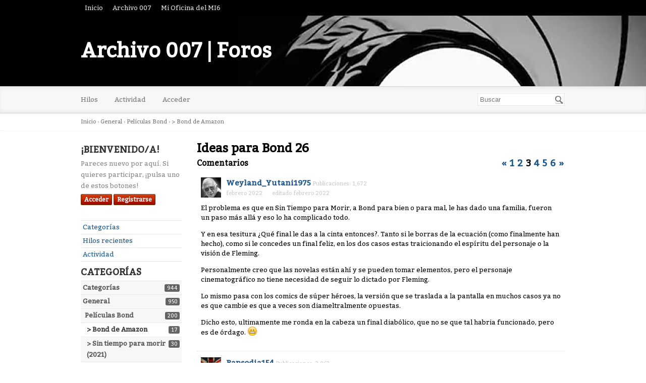

--- FILE ---
content_type: text/html; charset=utf-8
request_url: https://www.archivo007.com/foros007/index.php?p=/discussion/514/ideas-para-bond-26/p3
body_size: 16781
content:
<!DOCTYPE html>
<html lang="es">
<head>
    <title>Ideas para Bond 26 - Página 3 — Archivo 007 | Foros</title>
  <link rel="prev" href="https://www.archivo007.com/foros007/index.php?p=/discussion/514/ideas-para-bond-26/p2" />
  <link rel="next" href="https://www.archivo007.com/foros007/index.php?p=/discussion/514/ideas-para-bond-26/p4" />
  <link rel="stylesheet" href="/foros007/applications/dashboard/design/style.css?v=3.0" media="all" />
  <link rel="stylesheet" href="https://www.archivo007.com/foros007/applications/dashboard/design/style-compat.css?v=3.2" media="all" />
  <link rel="stylesheet" href="/foros007/resources/design/vanillicon.css?v=3.2" media="all" />
  <link rel="stylesheet" href="/foros007/plugins/editor/design/editor.css?v=1.8.1" media="all" />
  <link rel="stylesheet" href="/foros007/applications/vanilla/design/tag.css?v=3.0" media="all" />
  <link rel="stylesheet" href="/foros007/themes/bittersweet/design/custom.css?v=1.1" media="all" />
  <link rel="stylesheet" href="/foros007/plugins/WhosOnline/design/whosonline.css?v=1.6" media="all" />
  <link rel="stylesheet" href="/foros007/applications/vanilla/design/spoilers.css?v=3.0" media="all" />
  <link rel="shortcut icon" href="https://www.archivo007.com/foros007/uploads/favicon_e17ab60f6362d25373a9c2fc7fb775f1.ico" type="image/x-icon" />
  <link rel="canonical" href="https://www.archivo007.com/foros007/index.php?p=/discussion/514/ideas-para-bond-26/p3" />
  <meta property="og:type" content="article" />
  <meta name="theme-color" content="#000000" />
  <meta property="og:site_name" content="Archivo 007 | Foros" />
  <meta name="twitter:title" property="og:title" content="Ideas para Bond 26 - Página 3" />
  <meta property="og:url" content="https://www.archivo007.com/foros007/index.php?p=/discussion/514/ideas-para-bond-26/p3" />
  <meta name="description" property="og:description" content="El problema es que en Sin Tiempo para Morir, a Bond para bien o para mal, le has dado una familia, fueron un paso más allá y eso lo ha complicado todo." />
  <meta name="twitter:image" property="og:image" content="https://www.archivo007.com/foros007/resources/emoji/grimace.png" />
  <meta name="twitter:description" content="El problema es que en Sin Tiempo para Morir, a Bond para bien o para mal, le has dado una familia, fueron un paso más allá y eso lo ha complicado todo." />
  <meta name="twitter:card" content="summary_large_image" />
  <script>gdn=window.gdn||{};gdn.meta={"currentThemePath":"\/themes\/bittersweet","ConfirmDeleteCommentHeading":"Delete Comment","ConfirmDeleteCommentText":"Are you sure you want to delete this comment?","DiscussionID":"514","Category":"> Bond de Amazon","WhosOnlineFrequency":60,"editorVersion":"1.8.1","editorPluginAssets":"\/foros007\/plugins\/editor","fileUpload-remove":"Eliminar el archivo","fileUpload-reattach":"Pincha para volver a adjuntar","fileUpload-inserted":"Insertado","fileUpload-insertedTooltip":"La imagen ha sido insertada en el texto.","wysiwygHelpText":"Est\u00e1s usando <a href=\"https:\/\/en.wikipedia.org\/wiki\/WYSIWYG\" target=\"_new\">WYSIWYG<\/a> en tu mensaje.","bbcodeHelpText":"Puedes usar <a href=\"http:\/\/en.wikipedia.org\/wiki\/BBCode\" target=\"_new\">BBCode<\/a> en tu mensaje.","htmlHelpText":"Puedes usar <a href=\"http:\/\/htmlguide.drgrog.com\/cheatsheet.php\" target=\"_new\">Simple HTML<\/a> en tu menaje.","markdownHelpText":"Puedes utilizar <a href=\"http:\/\/en.wikipedia.org\/wiki\/Markdown\" target=\"_new\">Markdown<\/a> en tu publicaci\u00f3n.","textHelpText":"Est\u00e1s usando texto plano en tu mensaje","editorWysiwygCSS":"\/foros007\/plugins\/editor\/design\/wysiwyg.css","canUpload":false,"fileErrorSize":"El tama\u00f1o del archivo es demasiado grande.","fileErrorFormat":"Formato de archivo no permitido.","fileErrorAlreadyExists":"File already uploaded.","fileErrorSizeFormat":"El tama\u00f1o del archivo es demasiado pesado y el formato no est\u00e1 permitido.","maxUploadSize":52428800,"editorFileInputName":"editorupload","allowedImageExtensions":"{\"1\":\"jpg\",\"2\":\"jpeg\",\"3\":\"gif\",\"4\":\"png\",\"5\":\"bmp\",\"6\":\"tiff\"}","allowedFileExtensions":"[\"txt\",\"jpg\",\"jpeg\",\"gif\",\"png\",\"bmp\",\"tiff\",\"ico\",\"zip\",\"gz\",\"tar.gz\",\"tgz\",\"psd\",\"ai\",\"fla\",\"pdf\",\"doc\",\"xls\",\"ppt\",\"docx\",\"xlsx\",\"pptx\",\"log\",\"rar\",\"7z\"]","maxFileUploads":"20","Spoiler":"Revelaci\u00f3n de la trama","show":"mostrar","hide":"ocultar","AnalyticsTask":"tick","Path":"discussion\/514\/ideas-para-bond-26\/p3","Query":"","InDashboard":"0","RedirectTo":"","RedirectUrl":"","TransportError":"Un error grave ocurri\u00f3 mientras se procesaba esta petici\u00f3n.<br \/>El servidor devolvi\u00f3 la siguiente respuesta: %s","TransientKey":false,"WebRoot":"https:\/\/www.archivo007.com\/foros007","UrlFormat":"\/foros007\/index.php?p=\/{Path}","Args":"","ResolvedPath":"vanilla\/discussion\/index","ResolvedArgs":{"DiscussionID":"514","DiscussionStub":"ideas-para-bond-26","Page":"p3"},"SignedIn":0,"ConfirmHeading":"Confirmar","ConfirmText":"\u00bfEst\u00e1s seguro de que quieres hacerlo?","Okay":"Ok","Cancel":"Cancelar","Search":"Buscar","ui":{"siteName":"Archivo 007 | Foros","siteTitle":"Archivo 007","locale":"es","inputFormat":"markdown"},"context":{"host":"\/foros007","basePath":"\/foros007","assetPath":"\/foros007","debug":false},"upload":{"maxSize":52428800,"allowedExtensions":["txt","jpg","jpeg","gif","png","bmp","tiff","ico","zip","gz","tar.gz","tgz","psd","ai","fla","pdf","doc","xls","ppt","docx","xlsx","pptx","log","rar","7z"]},"useNewFlyouts":false};
gdn.permissions={"permissions":{"activity.view":true,"profiles.view":true,"discussions.view":true},"bans":[],"isAdmin":false};
window.__ACTIONS__=[];
</script>
  <script src="/foros007/js/library/jquery.js?v=3.2"></script>
  <script src="/foros007/js/library/jquery.form.js?v=3.2"></script>
  <script src="/foros007/js/library/jquery.popup.js?v=3.2"></script>
  <script src="/foros007/js/library/jquery.popin.js?v=3.2"></script>
  <script src="/foros007/js/library/jquery.gardenhandleajaxform.js?v=3.2"></script>
  <script src="/foros007/js/library/jquery.atwho.js?v=3.2"></script>
  <script src="/foros007/js/global.js?v=3.2"></script>
  <script src="/foros007/js/flyouts.js?v=3.2"></script>
  <script src="/foros007/js/library/jquery.autosize.min.js?v=3.2"></script>
  <script src="/foros007/applications/vanilla/js/autosave.js?v=3.0"></script>
  <script src="/foros007/applications/vanilla/js/discussion.js?v=3.0"></script>
  <script src="/foros007/plugins/Quotes/js/quotes.js?v=1.9"></script>
  <script src="/foros007/plugins/WhosOnline/js/whosonline.js?v=1.6"></script>
  <script src="/foros007/plugins/editor/js/editor.js?v=1.8.1"></script>
  <script src="/foros007/plugins/editor/js/jquery.ui.widget.js?v=1.8.1"></script>
  <script src="/foros007/plugins/editor/js/jquery.iframe-transport.js?v=1.8.1"></script>
  <script src="/foros007/plugins/editor/js/jquery.fileupload.js?v=1.8.1"></script>
  <script src="/foros007/applications/vanilla/js/spoilers.js?v=3.0"></script>
  <script src="/foros007/applications/vanilla/js/tagging.js?v=3.0"></script>
  <script src="/foros007/js/library/jquery.tokeninput.js?v=3.2"></script>
  <script src="/foros007/js/embed_local.js?v=3.2"></script>
  <script>var supportsAllFeatures = window.Promise && window.fetch && window.Symbol&& window.CustomEvent && Element.prototype.remove && Element.prototype.closest&& window.NodeList && NodeList.prototype.forEach;if (!supportsAllFeatures) {var head = document.getElementsByTagName('head')[0];var script = document.createElement('script');script.src = 'https://www.archivo007.com/foros007/dist/polyfills.min.js?h=3.2';head.appendChild(script);} else {  }</script>
  <script src="https://www.archivo007.com/foros007/api/v2/locales/es/translations.js?h=3.2" defer="defer"></script>
  <script src="https://www.archivo007.com/foros007/dist/forum/runtime.min.js?h=3.2" defer="defer"></script>
  <script src="https://www.archivo007.com/foros007/dist/forum/vendors.min.js?h=3.2" defer="defer"></script>
  <script src="https://www.archivo007.com/foros007/dist/forum/shared.min.js?h=3.2" defer="defer"></script>
  <script src="https://www.archivo007.com/foros007/dist/forum/addons/dashboard.min.js?h=3.2" defer="defer"></script>
  <script src="https://www.archivo007.com/foros007/dist/forum/bootstrap.min.js?h=3.2" defer="defer"></script>
  <script type="application/ld+json">{"headline":"Ideas para Bond 26","description":"Mark Gatiss y Steven Moffat que han hecho maravillas con Dr. Who y Sherlock dicen tener una idea de como seguir con James Bond tras la partida de Daniel Craig... Como fan de ambas series solo puedo decir... \u00a1SI POR FAVOR!\u2026","discussionUrl":"https:\/\/www.archivo007.com\/foros007\/index.php?p=\/discussion\/514\/ideas-para-bond-26","dateCreated":"2021-12-17 16:24:50","author":{"@context":"https:\/\/schema.org","@type":"Person","name":"El_Santo","image":"https:\/\/www.archivo007.com\/foros007\/uploads\/userpics\/107\/nX9VJYRBKTENL.jpeg","url":"https:\/\/www.archivo007.com\/foros007\/index.php?p=\/profile\/El_Santo"},"@context":"https:\/\/schema.org","@type":"DiscussionForumPosting"}</script>
<!-- Preload links, scripts, and stylesheets -->


</head>
<body id="vanilla_discussion_index" class="Vanilla Discussion isDesktop index  Section-Discussion Section-Category-bond-26">
<div id="Frame">
    <div class="Top">
        <div class="Row">
            <div class="TopMenu">
                <a href="https://www.archivo007.com/foros007">Inicio</a> <a href="https://www.archivo007.com" target="blank" >Archivo 007</a> <a href="https://archivo007.com/mi-oficina-del-mi6/" target="blank">Mi Oficina del MI6</a>
                <!--
                You can add more of your top-level navigation links like this:

                <a href="#">Store</a>
                <a href="#">Blog</a>
                <a href="#">Contact Us</a>
                -->

            </div>
        </div>
    </div>
    <div role="banner" class="Banner">
        <div class="Row">
            <strong class="SiteTitle"><a href="/foros007/index.php?p=/">Archivo 007 | Foros</a></strong>
            <!--
            We've placed this optional advertising space below. Just comment out the line and replace "Advertising Space" with your 728x90 ad banner.
            -->
            <!-- <div class="AdSpace">Advertising Space</div> -->


        </div>
    </div>
    <div id="Head" role="navigation">
        <div class="Row">
            <div class="SiteSearch" role="search"><form method="get" action="/foros007/index.php">
<div>

<input type="hidden" name="p" value="/search" /><input type="text" id="Form_Search" name="Search" value="" placeholder="Buscar" accesskey="/" aria-label="Introduce el término de búsqueda." title="Introduce el término de búsqueda." role="searchbox" class="InputBox js-search" /><input type="submit" id="Form_Go" name="" aria-label="Buscar" class="Button" value="Ir" />
</div>
</form></div>
            <ul class="SiteMenu">
                
                <li><a href="/foros007/index.php?p=/discussions" class="">Hilos</a></li>
                <li><a href="/foros007/index.php?p=/activity" class="">Actividad</a></li>
                
                
                
                <li><a href="/foros007/index.php?p=/entry/signin" rel="nofollow" class="SignInPopup">Acceder</a></li>
            </ul>
        </div>
    </div>
    <div class="BreadcrumbsWrapper">
        <div class="Row">
            <span class="Breadcrumbs" itemscope itemtype="http://data-vocabulary.org/Breadcrumb"><span class="CrumbLabel CrumbLabel HomeCrumb"><a href="https://www.archivo007.com/foros007/index.php?p=/" itemprop="url"><span itemprop="title">Inicio</span></a></span> <span itemprop="child" itemscope itemtype="http://data-vocabulary.org/Breadcrumb"><span class="Crumb">›</span> <span class="CrumbLabel Category-general"><a href="https://www.archivo007.com/foros007/index.php?p=/categories/general" itemprop="url"><span itemprop="title">General</span></a></span> <span itemprop="child" itemscope itemtype="http://data-vocabulary.org/Breadcrumb"><span class="Crumb">›</span> <span class="CrumbLabel Category-películas-bond"><a href="https://www.archivo007.com/foros007/index.php?p=/categories/pel%C3%ADculas-bond" itemprop="url"><span itemprop="title">Películas Bond</span></a></span> <span itemprop="child" itemscope itemtype="http://data-vocabulary.org/Breadcrumb"><span class="Crumb">›</span> <span class="CrumbLabel Category-bond-26 Last"><a href="https://www.archivo007.com/foros007/index.php?p=/categories/bond-26" itemprop="url"><span itemprop="title">&gt; Bond de Amazon</span></a></span> </span></span></span></span>
        </div>
    </div>
    <div id="Body">
        <div class="Row">
            <div role="complementary" class="Column PanelColumn" id="Panel">
                <div class="MeBox MeBox-SignIn"><div class="SignInLinks"><a href="/foros007/index.php?p=/entry/signin&amp;Target=discussion%2F514%2Fideas-para-bond-26%2Fp3" class=" SignInPopup" rel="nofollow">Acceder</a> <span class="Bullet">&middot;</span> <a href="/foros007/index.php?p=/entry/register&amp;Target=discussion%2F514%2Fideas-para-bond-26%2Fp3" class="ApplyButton" rel="nofollow">Registrarse</a> </div> <div class="SignInIcons"></div></div>
                <div class="Box GuestBox">
    <h4>¡Bienvenido/a!</h4>

    <p>Pareces nuevo por aquí. Si quieres participar, ¡pulsa uno de estos botones!</p>

    <p></p>

    <div class="P"><a href="/foros007/index.php?p=/entry/signin&amp;Target=discussion%2F514%2Fideas-para-bond-26%2Fp3" class="Button Primary SignInPopup" rel="nofollow">Acceder</a> <a href="/foros007/index.php?p=/entry/register&amp;Target=discussion%2F514%2Fideas-para-bond-26%2Fp3" class="Button ApplyButton" rel="nofollow">Registrarse</a></div>    </div>
<div class="BoxFilter BoxDiscussionFilter">
    <span class="sr-only BoxFilter-HeadingWrap">
        <h2 class="BoxFilter-Heading">
            Enlaces rápidos        </h2>
    </span>
    <ul role="nav" class="FilterMenu">
        <li class="AllCategories"><a href="/foros007/index.php?p=/categories"><span aria-hidden="true" class="Sprite SpAllCategories"></span> Categorías</a></li>         <li class="Discussions"><a href="/foros007/index.php?p=/discussions" class=""><span aria-hidden="true" class="Sprite SpDiscussions"></span> Hilos recientes</a></li>
        <li class="Activities"><a href="/foros007/index.php?p=/activity" class=""><span aria-hidden="true" class="Sprite SpActivity"></span> Actividad</a></li>            </ul>
</div>
    <div class="Box BoxCategories">
        <h4 aria-level="2">Categorías</h4>        <ul class="PanelInfo PanelCategories">
            <li><a href="/foros007/index.php?p=/categories" class="ItemLink"><span class="Aside"><span class="Count"><span title="944 hilos" class="Number">944</span></span></span> Categorías</a></li><li class="ClearFix Depth1 Category-general" ><a href="https://www.archivo007.com/foros007/index.php?p=/categories/general" class="ItemLink"><span class="Aside"><span class="Count"><span title="950 hilos" class="Number">950</span></span></span> General</a></li>
<li class="ClearFix Depth2 Category-películas-bond" ><a href="https://www.archivo007.com/foros007/index.php?p=/categories/pel%C3%ADculas-bond" class="ItemLink"><span class="Aside"><span class="Count"><span title="200 hilos" class="Number">200</span></span></span> Películas Bond</a></li>
<li class="ClearFix Depth3 Active Category-bond-26" ><a href="https://www.archivo007.com/foros007/index.php?p=/categories/bond-26" class="ItemLink"><span class="Aside"><span class="Count"><span title="17 hilos" class="Number">17</span></span></span> &gt; Bond de Amazon</a></li>
<li class="ClearFix Depth3 Category-sin-tiempo-para-morir-(2020)" ><a href="https://www.archivo007.com/foros007/index.php?p=/categories/sin-tiempo-para-morir-%282020%29" class="ItemLink"><span class="Aside"><span class="Count"><span title="30 hilos" class="Number">30</span></span></span> &gt; Sin tiempo para morir (2021)</a></li>
<li class="ClearFix Depth3 Category-actores" ><a href="https://www.archivo007.com/foros007/index.php?p=/categories/actores" class="ItemLink"><span class="Aside"><span class="Count"><span title="33 hilos" class="Number">33</span></span></span> &gt; Actores</a></li>
<li class="ClearFix Depth3 Category-la-música-de-las-películas-bond" ><a href="https://www.archivo007.com/foros007/index.php?p=/categories/la-m%C3%BAsica-de-las-pel%C3%ADculas-bond" class="ItemLink"><span class="Aside"><span class="Count"><span title="32 hilos" class="Number">32</span></span></span> &gt; Música de las películas Bond</a></li>
<li class="ClearFix Depth3 Category--vehículos" ><a href="https://www.archivo007.com/foros007/index.php?p=/categories/-veh%C3%ADculos" class="ItemLink"><span class="Aside"><span class="Count"><span title="10 hilos" class="Number">10</span></span></span> &gt; Vehículos</a></li>
<li class="ClearFix Depth3 Category-relojes-bond" ><a href="https://www.archivo007.com/foros007/index.php?p=/categories/relojes-bond" class="ItemLink"><span class="Aside"><span class="Count"><span title="3 hilos" class="Number">3</span></span></span> &gt; Relojes Bond</a></li>
<li class="ClearFix Depth3 Category--el-futuro-de-james-bond" ><a href="https://www.archivo007.com/foros007/index.php?p=/categories/-el-futuro-de-james-bond" class="ItemLink"><span class="Aside"><span class="Count"><span title="7 hilos" class="Number">7</span></span></span> &gt; El futuro de James Bond</a></li>
<li class="ClearFix Depth2 Category-el-james-bond-literario" ><a href="https://www.archivo007.com/foros007/index.php?p=/categories/el-james-bond-literario" class="ItemLink"><span class="Aside"><span class="Count"><span title="94 hilos" class="Number">94</span></span></span> James Bond literario</a></li>
<li class="ClearFix Depth2 Category-noticias-del-mundo-bond" ><a href="https://www.archivo007.com/foros007/index.php?p=/categories/noticias-del-mundo-bond" class="ItemLink"><span class="Aside"><span class="Count"><span title="89 hilos" class="Number">89</span></span></span> Noticias del mundo Bond</a></li>
<li class="ClearFix Depth2 Category-coleccionismo" ><a href="https://www.archivo007.com/foros007/index.php?p=/categories/coleccionismo" class="ItemLink"><span class="Aside"><span class="Count"><span title="33 hilos" class="Number">33</span></span></span> Coleccionismo</a></li>
<li class="ClearFix Depth2 Category-juegos-bond" ><a href="https://www.archivo007.com/foros007/index.php?p=/categories/juegos-bond" class="ItemLink"><span class="Aside"><span class="Count"><span title="15 hilos" class="Number">15</span></span></span> Juegos Bond</a></li>
<li class="ClearFix Depth2 Category-creaciones-de-los-fans-(fan-art-juegos-dibujos-dioramas-)" ><a href="https://www.archivo007.com/foros007/index.php?p=/categories/creaciones-de-los-fans-%28fan-art-juegos-dibujos-dioramas-%29" class="ItemLink"><span class="Aside"><span class="Count"><span title="19 hilos" class="Number">19</span></span></span> Creaciones de los fans (fan art, juegos, dibujos, dioramas...)</a></li>
<li class="ClearFix Depth2 Category-club-archivo-007" ><a href="https://www.archivo007.com/foros007/index.php?p=/categories/club-archivo-007" class="ItemLink"><span class="Aside"><span class="Count"><span title="131 hilos" class="Number">131</span></span></span> Club Archivo 007</a></li>
<li class="ClearFix Depth3 Category-convenciones-y-reuniones-bond" ><a href="https://www.archivo007.com/foros007/index.php?p=/categories/convenciones-y-reuniones-bond" class="ItemLink"><span class="Aside"><span class="Count"><span title="22 hilos" class="Number">22</span></span></span> &gt; Convenciones</a></li>
<li class="ClearFix Depth3 Category-sorteos" ><a href="https://www.archivo007.com/foros007/index.php?p=/categories/sorteos" class="ItemLink"><span class="Aside"><span class="Count"><span title="81 hilos" class="Number">81</span></span></span> &gt; Sorteos</a></li>
<li class="ClearFix Depth2 Category-experiencias-bond-(jornadas-podcasts-reuniones-)" ><a href="https://www.archivo007.com/foros007/index.php?p=/categories/experiencias-bond-%28jornadas-podcasts-reuniones-%29" class="ItemLink"><span class="Aside"><span class="Count"><span title="214 hilos" class="Number">214</span></span></span> Experiencias Bond (Jornadas, podcasts, reuniones...)</a></li>
<li class="ClearFix Depth2 Category-instrucciones-y-sugerencias-del-foro" ><a href="https://www.archivo007.com/foros007/index.php?p=/categories/instrucciones-y-sugerencias-del-foro" class="ItemLink"><span class="Aside"><span class="Count"><span title="6 hilos" class="Number">6</span></span></span> Instrucciones y sugerencias del foro y de la web</a></li>
<li class="ClearFix Depth2 Category-off-topic" ><a href="https://www.archivo007.com/foros007/index.php?p=/categories/off-topic" class="ItemLink"><span class="Aside"><span class="Count"><span title="122 hilos" class="Number">122</span></span></span> Off Topic</a></li>
        </ul>
    </div>
        <div class="Box BoxInThisDiscussion">
            <h4 aria-level="2">In this Discussion</h4>            <ul class="PanelInfo PanelInThisDiscussion">
                                    <li>
                        <a href="/foros007/index.php?p=/profile/claalc"><span class="Aside"><span><time title=" 3 de diciembre, 2025  8:06" datetime="2025-12-03T08:06:33+00:00">diciembre 2025</time></span></span> <span><span class="Username">claalc</span></span></a>                    </li>
                                    <li>
                        <a href="/foros007/index.php?p=/profile/007_David_Ac%C3%ADn"><span class="Aside"><span><time title=" 2 de diciembre, 2025 10:04" datetime="2025-12-02T22:04:59+00:00">diciembre 2025</time></span></span> <span><span class="Username">007_David_Acín</span></span></a>                    </li>
                                    <li>
                        <a href="/foros007/index.php?p=/profile/Fmor"><span class="Aside"><span><time title="24 de noviembre, 2025  5:07" datetime="2025-11-24T17:07:20+00:00">noviembre 2025</time></span></span> <span><span class="Username">Fmor</span></span></a>                    </li>
                                    <li>
                        <a href="/foros007/index.php?p=/profile/Ian_Fleming"><span class="Aside"><span><time title=" 6 de noviembre, 2025  2:03" datetime="2025-11-06T14:03:39+00:00">noviembre 2025</time></span></span> <span><span class="Username">Ian_Fleming</span></span></a>                    </li>
                                    <li>
                        <a href="/foros007/index.php?p=/profile/El_Santo"><span class="Aside"><span><time title=" 6 de noviembre, 2025 12:27" datetime="2025-11-06T12:27:47+00:00">noviembre 2025</time></span></span> <span><span class="Username">El_Santo</span></span></a>                    </li>
                                    <li>
                        <a href="/foros007/index.php?p=/profile/Weyland_Yutani1975"><span class="Aside"><span><time title=" 5 de noviembre, 2025  8:22" datetime="2025-11-05T20:22:23+00:00">noviembre 2025</time></span></span> <span><span class="Username">Weyland_Yutani1975</span></span></a>                    </li>
                                    <li>
                        <a href="/foros007/index.php?p=/profile/Miles_Messervy"><span class="Aside"><span><time title="31 de octubre, 2025  3:28" datetime="2025-10-31T15:28:28+00:00">octubre 2025</time></span></span> <span><span class="Username">Miles_Messervy</span></span></a>                    </li>
                                    <li>
                        <a href="/foros007/index.php?p=/profile/Ebardo"><span class="Aside"><span><time title="29 de octubre, 2025  7:38" datetime="2025-10-29T07:38:13+00:00">octubre 2025</time></span></span> <span><span class="Username">Ebardo</span></span></a>                    </li>
                                    <li>
                        <a href="/foros007/index.php?p=/profile/cms"><span class="Aside"><span><time title="27 de octubre, 2025 11:20" datetime="2025-10-27T23:20:47+00:00">octubre 2025</time></span></span> <span><span class="Username">cms</span></span></a>                    </li>
                                    <li>
                        <a href="/foros007/index.php?p=/profile/ZEROZERO7"><span class="Aside"><span><time title="23 de mayo, 2024  7:47" datetime="2024-05-23T07:47:51+00:00">mayo 2024</time></span></span> <span><span class="Username">ZEROZERO7</span></span></a>                    </li>
                                    <li>
                        <a href="/foros007/index.php?p=/profile/ggl007"><span class="Aside"><span><time title="30 de diciembre, 2023 10:48" datetime="2023-12-30T22:48:08+00:00">diciembre 2023</time></span></span> <span><span class="Username">ggl007</span></span></a>                    </li>
                                    <li>
                        <a href="/foros007/index.php?p=/profile/Jack_Wade"><span class="Aside"><span><time title="30 de diciembre, 2023  7:57" datetime="2023-12-30T19:57:43+00:00">diciembre 2023</time></span></span> <span><span class="Username">Jack_Wade</span></span></a>                    </li>
                                    <li>
                        <a href="/foros007/index.php?p=/profile/SrBondAR"><span class="Aside"><span><time title="24 de diciembre, 2023 12:27" datetime="2023-12-24T12:27:52+00:00">diciembre 2023</time></span></span> <span><span class="Username">SrBondAR</span></span></a>                    </li>
                                    <li>
                        <a href="/foros007/index.php?p=/profile/Rapsodia154"><span class="Aside"><span><time title="23 de diciembre, 2023  8:25" datetime="2023-12-23T08:25:48+00:00">diciembre 2023</time></span></span> <span><span class="Username">Rapsodia154</span></span></a>                    </li>
                                    <li>
                        <a href="/foros007/index.php?p=/profile/DEKE_RIVERS"><span class="Aside"><span><time title=" 9 de noviembre, 2023  9:08" datetime="2023-11-09T21:08:40+00:00">noviembre 2023</time></span></span> <span><span class="Username">DEKE_RIVERS</span></span></a>                    </li>
                                    <li>
                        <a href="/foros007/index.php?p=/profile/dvd007"><span class="Aside"><span><time title=" 8 de noviembre, 2023  6:09" datetime="2023-11-08T06:09:00+00:00">noviembre 2023</time></span></span> <span><span class="Username">dvd007</span></span></a>                    </li>
                                    <li>
                        <a href="/foros007/index.php?p=/profile/JJDalton"><span class="Aside"><span><time title=" 7 de noviembre, 2023  7:15" datetime="2023-11-07T19:15:21+00:00">noviembre 2023</time></span></span> <span><span class="Username">JJDalton</span></span></a>                    </li>
                                    <li>
                        <a href="/foros007/index.php?p=/profile/leiter_sg"><span class="Aside"><span><time title=" 8 de febrero, 2023  3:01" datetime="2023-02-08T15:01:34+00:00">febrero 2023</time></span></span> <span><span class="Username">leiter_sg</span></span></a>                    </li>
                                    <li>
                        <a href="/foros007/index.php?p=/profile/rogerconnery"><span class="Aside"><span><time title=" 9 de septiembre, 2022 10:48" datetime="2022-09-09T22:48:27+00:00">septiembre 2022</time></span></span> <span><span class="Username">rogerconnery</span></span></a>                    </li>
                                    <li>
                        <a href="/foros007/index.php?p=/profile/008"><span class="Aside"><span><time title="20 de agosto, 2022  5:53" datetime="2022-08-20T17:53:47+00:00">agosto 2022</time></span></span> <span><span class="Username">008</span></span></a>                    </li>
                            </ul>
        </div>
        <div id="WhosOnline" class="Box">
    <h4 aria-level="2">Quién está en linea         <span class="Count"><span title="0">0</span></span>
    </h4>
    </div>

            </div>
            <div class="Column ContentColumn" id="Content" role="main"><div class="MessageList Discussion"><!-- Page Title -->
<div id="Item_0" class="PageTitle"><div class="Options"></div><h1>Ideas para Bond 26</h1></div>

</div><div class="CommentsWrap"><span class="BeforeCommentHeading"><span  role="navigation" aria-label="pagination" id="PagerBefore" class="Pager PagerLinkCount-8 NumberedPager"><a href="https://www.archivo007.com/foros007/index.php?p=/discussion/514/ideas-para-bond-26/p2" class="Previous Pager-nav" rel="prev">«</a><a href="https://www.archivo007.com/foros007/index.php?p=/discussion/514/ideas-para-bond-26" class=" Pager-p p-1 FirstPage" aria-label="Página 1">1</a><a href="https://www.archivo007.com/foros007/index.php?p=/discussion/514/ideas-para-bond-26/p2" class=" Pager-p p-2" aria-label="Página 2" rel="prev">2</a><a href="https://www.archivo007.com/foros007/index.php?p=/discussion/514/ideas-para-bond-26/p3" class="Highlight Pager-p p-3" aria-label="Página 3" aria-current="page">3</a><a href="https://www.archivo007.com/foros007/index.php?p=/discussion/514/ideas-para-bond-26/p4" class=" Pager-p p-4" aria-label="Página 4" rel="next">4</a><a href="https://www.archivo007.com/foros007/index.php?p=/discussion/514/ideas-para-bond-26/p5" class=" Pager-p p-5" aria-label="Página 5">5</a><a href="https://www.archivo007.com/foros007/index.php?p=/discussion/514/ideas-para-bond-26/p6" class=" Pager-p p-6 LastPage" aria-label="Página 6">6</a><a href="https://www.archivo007.com/foros007/index.php?p=/discussion/514/ideas-para-bond-26/p4" class="Next Pager-nav" rel="next">»</a></span></span><div class="DataBox DataBox-Comments"><h2 class="CommentHeading">Comentarios</h2>    <ul class="MessageList DataList Comments">
                <li class="Item ItemComment" id="Comment_29090">
            <div class="Comment">

                                <div class="Options">
                                    </div>
                                <div class="Item-Header CommentHeader">
                    <div class="AuthorWrap">
            <span class="Author">
               <a title="Weyland_Yutani1975" href="/foros007/index.php?p=/profile/Weyland_Yutani1975" class="PhotoWrap"><img src="https://www.archivo007.com/foros007/uploads/userpics/253/n0MWCTF9JP7D8.jpg" alt="Weyland_Yutani1975" class="ProfilePhoto ProfilePhotoMedium" /></a><a href="/foros007/index.php?p=/profile/Weyland_Yutani1975" class="Username">Weyland_Yutani1975</a>            </span>
            <span class="AuthorInfo">
                 <span class="MItem PostCount">Publicaciones: 1,672</span>            </span>
                    </div>
                    <div class="Meta CommentMeta CommentInfo">
            <span class="MItem DateCreated">
               <a href="/foros007/index.php?p=/discussion/comment/29090/#Comment_29090" class="Permalink" name="Item_61" rel="nofollow"><time title="20 de febrero, 2022  9:14" datetime="2022-02-20T21:14:24+00:00">febrero 2022</time></a>            </span>
                        <span class="MItem"> <span title="Editado 20 de febrero, 2022 9:31 por Weyland_Yutani1975." class="DateUpdated">editado febrero 2022</span> </span>                                            </div>
                </div>
                <div class="Item-BodyWrap">
                    <div class="Item-Body">
                        <div class="Message userContent">
                            <p>El problema es que en Sin Tiempo para Morir, a Bond para bien o para mal, le has dado una familia, fueron un paso más allá y eso lo ha complicado todo.</p>

<p>Y en esa tesitura ¿Qué final le das a la cinta entonces?. Tanto si le borras de la ecuación (como finalmente han hecho), como si le concedes un final feliz, en los dos casos estas traicionando el espíritu del personaje o la visión de Fleming.</p>

<p>Personalmente creo que las novelas están ahí y se pueden tomar elementos, pero el personaje cinematográfico no tiene necesidad de seguir lo dictado por Fleming.</p>

<p>Lo mismo pasa con los comics de súper héroes, la versión que se traslada a la pantalla en muchos casos ya no es que cambie es que a veces son diameltralmente opuestas.</p>

<p>Dicho esto, ultimamente me ronda en la cabeza un final diabólico, que no se que tal habria funcionado, pero es de órdago. <img class="emoji" src="https://www.archivo007.com/foros007/resources/emoji/grimace.png" title=":#" alt=":#" height="20" /></p>
                        </div>
                        <div class="Reactions"></div>                    </div>
                </div>
            </div>
        </li>
                <li class="Item Alt ItemComment" id="Comment_29092">
            <div class="Comment">

                                <div class="Options">
                                    </div>
                                <div class="Item-Header CommentHeader">
                    <div class="AuthorWrap">
            <span class="Author">
               <a title="Rapsodia154" href="/foros007/index.php?p=/profile/Rapsodia154" class="PhotoWrap"><img src="https://www.archivo007.com/foros007/uploads/userpics/267/nNCUHOPCVNP6V.jpg" alt="Rapsodia154" class="ProfilePhoto ProfilePhotoMedium" /></a><a href="/foros007/index.php?p=/profile/Rapsodia154" class="Username">Rapsodia154</a>            </span>
            <span class="AuthorInfo">
                 <span class="MItem PostCount">Publicaciones: 3,063</span>            </span>
                    </div>
                    <div class="Meta CommentMeta CommentInfo">
            <span class="MItem DateCreated">
               <a href="/foros007/index.php?p=/discussion/comment/29092/#Comment_29092" class="Permalink" name="Item_62" rel="nofollow"><time title="20 de febrero, 2022  9:43" datetime="2022-02-20T21:43:57+00:00">febrero 2022</time></a>            </span>
                        <span class="MItem"> <span title="Editado 20 de febrero, 2022 9:47 por Rapsodia154." class="DateUpdated">editado febrero 2022</span> </span>                                            </div>
                </div>
                <div class="Item-BodyWrap">
                    <div class="Item-Body">
                        <div class="Message userContent">
                            En realidad, creo que Madeleine está inspirada en Tracy y Matilde, en la hija de Kissy que Bond no llegó a conocer. Digamos que son dos elementos basados en Fleming, pero adaptados y mezclados a conveniencia de lo que han querido hacer.<br />
<br />
En B26 no espero ni grandes amores ni mucho menos niños. La muerte de los padres, sin embargo, creo que es terreno poco explorado y puede dar juego.                        </div>
                        <div class="Reactions"></div>                    </div>
                </div>
            </div>
        </li>
                <li class="Item ItemComment" id="Comment_29093">
            <div class="Comment">

                                <div class="Options">
                                    </div>
                                <div class="Item-Header CommentHeader">
                    <div class="AuthorWrap">
            <span class="Author">
               <a title="cms" href="/foros007/index.php?p=/profile/cms" class="PhotoWrap"><img src="https://www.archivo007.com/foros007/uploads/userpics/166/nMFX9J1BGSDEQ.jpg" alt="cms" class="ProfilePhoto ProfilePhotoMedium" /></a><a href="/foros007/index.php?p=/profile/cms" class="Username">cms</a>            </span>
            <span class="AuthorInfo">
                 <span class="MItem PostCount">Publicaciones: 355</span>            </span>
                    </div>
                    <div class="Meta CommentMeta CommentInfo">
            <span class="MItem DateCreated">
               <a href="/foros007/index.php?p=/discussion/comment/29093/#Comment_29093" class="Permalink" name="Item_63" rel="nofollow"><time title="20 de febrero, 2022 11:46" datetime="2022-02-20T23:46:15+00:00">febrero 2022</time></a>            </span>
                                                                    </div>
                </div>
                <div class="Item-BodyWrap">
                    <div class="Item-Body">
                        <div class="Message userContent">
                            Yo también pienso que SP es la más floja de la etapa Craig. Y el final tiene mucho que ver. Lo puse en su momento. A mi me dio vergüenza. Pocas parejas ha tenido Bond con menos química como para creer que lo va a dejar todo. La dirección de actores es un desastre absoluto, no hay nadie que esté especialmente bien, el Blofeld y la Madeleine de  Fukunaga le dan mil vueltas a los de Mendes y comparar las intervenciones de Ana de Armas y de Monica Belucci, es para sacarle los colores. Mendes es un buen director (con grandes películas), pero en SP creo que no puso ningún interés y así le salió.                        </div>
                        <div class="Reactions"></div>                    </div>
                </div>
            </div>
        </li>
                <li class="Item Alt ItemComment" id="Comment_29095">
            <div class="Comment">

                                <div class="Options">
                                    </div>
                                <div class="Item-Header CommentHeader">
                    <div class="AuthorWrap">
            <span class="Author">
               <a title="DEKE_RIVERS" href="/foros007/index.php?p=/profile/DEKE_RIVERS" class="PhotoWrap"><img src="https://www.archivo007.com/foros007/applications/dashboard/design/images/defaulticon.png" alt="DEKE_RIVERS" class="ProfilePhoto ProfilePhotoMedium" /></a><a href="/foros007/index.php?p=/profile/DEKE_RIVERS" class="Username">DEKE_RIVERS</a>            </span>
            <span class="AuthorInfo">
                 <span class="MItem PostCount">Publicaciones: 1,199</span>            </span>
                    </div>
                    <div class="Meta CommentMeta CommentInfo">
            <span class="MItem DateCreated">
               <a href="/foros007/index.php?p=/discussion/comment/29095/#Comment_29095" class="Permalink" name="Item_64" rel="nofollow"><time title="21 de febrero, 2022  8:36" datetime="2022-02-21T08:36:50+00:00">febrero 2022</time></a>            </span>
                                                                    </div>
                </div>
                <div class="Item-BodyWrap">
                    <div class="Item-Body">
                        <div class="Message userContent">
                            SPECTRE y NTTD son bastante parecidas, en el fondo. Ambas tienen el mismo problema de una duración desmesurada y ambas tienen un final sacado de la manga al que se le ven las costuras por todos lados <img class="emoji" src="https://www.archivo007.com/foros007/resources/emoji/lol.png" title=":D" alt=":D" height="20" />                         </div>
                        <div class="Reactions"></div>                    </div>
                </div>
            </div>
        </li>
                <li class="Item ItemComment" id="Comment_29097">
            <div class="Comment">

                                <div class="Options">
                                    </div>
                                <div class="Item-Header CommentHeader">
                    <div class="AuthorWrap">
            <span class="Author">
               <a title="Jack_Wade" href="/foros007/index.php?p=/profile/Jack_Wade" class="PhotoWrap"><img src="https://www.archivo007.com/foros007/uploads/userpics/015/nBEQLAA6VBTCO.jpg" alt="Jack_Wade" class="ProfilePhoto ProfilePhotoMedium" /></a><a href="/foros007/index.php?p=/profile/Jack_Wade" class="Username">Jack_Wade</a>            </span>
            <span class="AuthorInfo">
                 <span class="MItem PostCount">Publicaciones: 1,026</span>            </span>
                    </div>
                    <div class="Meta CommentMeta CommentInfo">
            <span class="MItem DateCreated">
               <a href="/foros007/index.php?p=/discussion/comment/29097/#Comment_29097" class="Permalink" name="Item_65" rel="nofollow"><time title="21 de febrero, 2022  1:35" datetime="2022-02-21T13:35:44+00:00">febrero 2022</time></a>            </span>
                                                                    </div>
                </div>
                <div class="Item-BodyWrap">
                    <div class="Item-Body">
                        <div class="Message userContent">
                            
<blockquote class="Quote UserQuote">
<div class="QuoteAuthor"><a rel="nofollow" href="/foros007/index.php?p=/profile/cms">cms</a> escribió : <a rel="nofollow" href="/foros007/index.php?p=/discussion/comment/29093#Comment_29093" class="QuoteLink">»</a></div>
<div class="QuoteText">Yo también pienso que SP es la más floja de la etapa Craig. Y el final tiene mucho que ver. Lo puse en su momento. A mi me dio vergüenza. Pocas parejas ha tenido Bond con menos química como para creer que lo va a dejar todo. La dirección de actores es un desastre absoluto, no hay nadie que esté especialmente bien, el Blofeld y la Madeleine de  Fukunaga le dan mil vueltas a los de Mendes y comparar las intervenciones de Ana de Armas y de Monica Belucci, es para sacarle los colores. Mendes es un buen director (con grandes películas), pero en SP creo que no puso ningún interés y así le salió.</div>
</blockquote>
<br />
Muy de acuerdo en varios puntos.<br />
<br />
<b>SPECTRE</b> sigue siendo para mí la más floja, a pesar de que es la más Bondiana de Craig, lamentablemente me cuesta mucho repetirla y verla completa. Su guion, su historia (sobre todo el enlace forzado con las tres películas anteriores y presentarnos a Blofeld como hermanastro de Bond), la química entre Madeline y como dices la dirección de actores es un desastre. O sea, tienes a Christoph Waltz interpretando a uno de los villanos mas icónicos del cine y tienes como resultado un Blofeld muy regular. Sinceramente no sé que pasó con Sam Mendes acá porque con <b>Skyfall</b> no tengo este tipo de quejas.<br />
<br />
Para mi el trabajo de Fukunaga como director de <b>Sin Tiempo Para Morir</b> es aceptable, me gusta como cuenta la historia, me gustan sus escenas de acción y se nota el cambio entre los personajes Bond, Madeleine y Blofeld. El problema de esta película está en la segunda mitad del guion y en el personaje Lyutsifer Safin. Y no creo que Fukunaga regrese ahora para <b>Bond 26</b>, pero sí me gustaría tenerlo de vuelta para una próxima.<br />
<br />
Definitivamente esta nueva etapa con el séptimo Bond deber ser totalmente de diferente a la etapa de Daniel Craig [2006-2021] y al otro James Bond [1962-2002]. Se debe reinventar acorde a estos tiempos para así ganarse mas 'Bond Fans' de esta nueva generación, pero manteniendo como base la esencia del personaje y manteniendo la Fórmula Bond.<br />
<br />
<img class="emoji" src="https://www.archivo007.com/foros007/resources/emoji/wink.png" title=";)" alt=";)" height="20" /><br />
                        </div>
                        <div class="Reactions"></div>                    </div>
                </div>
            </div>
        </li>
                <li class="Item Alt ItemComment" id="Comment_29101">
            <div class="Comment">

                                <div class="Options">
                                    </div>
                                <div class="Item-Header CommentHeader">
                    <div class="AuthorWrap">
            <span class="Author">
               <a title="Rapsodia154" href="/foros007/index.php?p=/profile/Rapsodia154" class="PhotoWrap"><img src="https://www.archivo007.com/foros007/uploads/userpics/267/nNCUHOPCVNP6V.jpg" alt="Rapsodia154" class="ProfilePhoto ProfilePhotoMedium" /></a><a href="/foros007/index.php?p=/profile/Rapsodia154" class="Username">Rapsodia154</a>            </span>
            <span class="AuthorInfo">
                 <span class="MItem PostCount">Publicaciones: 3,063</span>            </span>
                    </div>
                    <div class="Meta CommentMeta CommentInfo">
            <span class="MItem DateCreated">
               <a href="/foros007/index.php?p=/discussion/comment/29101/#Comment_29101" class="Permalink" name="Item_66" rel="nofollow"><time title="21 de febrero, 2022  3:13" datetime="2022-02-21T15:13:27+00:00">febrero 2022</time></a>            </span>
                        <span class="MItem"> <span title="Editado 21 de febrero, 2022 3:14 por Rapsodia154." class="DateUpdated">editado febrero 2022</span> </span>                                            </div>
                </div>
                <div class="Item-BodyWrap">
                    <div class="Item-Body">
                        <div class="Message userContent">
                            Pues yo SP la disfruto mucho, la verdad, aun con todos sus fallos, que los admito. Me parece una buena combinación de la fórmula clásica y del Bond de Daniel Craig.  La trama de los 9 ojos me parece muy interesante, aunque lamentablemente la película se centra en una historia de amor y otra de odio que no terminan de funcionar.<br />
<br />
La duración de las películas de Bond creo que hace mucho que viene siendo excesiva (salvo excepciones como QoS o TND) y la cosa va a más, aunque es un mal general, propio del cine de nuestro tiempo. En mi opinión, una película Bond <i>formulática </i>y de entretenimiento, como SP o DAD, no debería pasar de 120-125minutos; y a una más profunda, como CR, SF o NTTD, deberían bastarle 135-140.                         </div>
                        <div class="Reactions"></div>                    </div>
                </div>
            </div>
        </li>
                <li class="Item ItemComment isOriginalPoster" id="Comment_29104">
            <div class="Comment">

                                <div class="Options">
                                    </div>
                                <div class="Item-Header CommentHeader">
                    <div class="AuthorWrap">
            <span class="Author">
               <a title="El_Santo" href="/foros007/index.php?p=/profile/El_Santo" class="PhotoWrap"><img src="https://www.archivo007.com/foros007/uploads/userpics/107/nX9VJYRBKTENL.jpeg" alt="El_Santo" class="ProfilePhoto ProfilePhotoMedium" /></a><a href="/foros007/index.php?p=/profile/El_Santo" class="Username">El_Santo</a>            </span>
            <span class="AuthorInfo">
                 <span class="MItem PostCount">Publicaciones: 5,959</span>            </span>
                    </div>
                    <div class="Meta CommentMeta CommentInfo">
            <span class="MItem DateCreated">
               <a href="/foros007/index.php?p=/discussion/comment/29104/#Comment_29104" class="Permalink" name="Item_67" rel="nofollow"><time title="21 de febrero, 2022  6:36" datetime="2022-02-21T18:36:17+00:00">febrero 2022</time></a>            </span>
                                                                    </div>
                </div>
                <div class="Item-BodyWrap">
                    <div class="Item-Body">
                        <div class="Message userContent">
                            <p>Bueno yo opino que una película debe durar el tiempo que sea necesario para contar bien la historia que quiere contar (Goldfinger/Casino Royale) Lo malo es cuando te deja la sensación de que ha faltado o ha sobrado (QoS/SPECTRE)</p>
                        </div>
                        <div class="Reactions"></div>                    </div>
                </div>
            </div>
        </li>
                <li class="Item Alt ItemComment" id="Comment_29107">
            <div class="Comment">

                                <div class="Options">
                                    </div>
                                <div class="Item-Header CommentHeader">
                    <div class="AuthorWrap">
            <span class="Author">
               <a title="Miles_Messervy" href="/foros007/index.php?p=/profile/Miles_Messervy" class="PhotoWrap"><img src="https://www.archivo007.com/foros007/uploads/userpics/964/nA81BSOXW56WQ.jpg" alt="Miles_Messervy" class="ProfilePhoto ProfilePhotoMedium" /></a><a href="/foros007/index.php?p=/profile/Miles_Messervy" class="Username">Miles_Messervy</a>            </span>
            <span class="AuthorInfo">
                 <span class="MItem PostCount">Publicaciones: 2,603</span>            </span>
                    </div>
                    <div class="Meta CommentMeta CommentInfo">
            <span class="MItem DateCreated">
               <a href="/foros007/index.php?p=/discussion/comment/29107/#Comment_29107" class="Permalink" name="Item_68" rel="nofollow"><time title="21 de febrero, 2022 10:37" datetime="2022-02-21T22:37:33+00:00">febrero 2022</time></a>            </span>
                                                                    </div>
                </div>
                <div class="Item-BodyWrap">
                    <div class="Item-Body">
                        <div class="Message userContent">
                            El problema del exceso de minutos es que parece haberse convertido en una especie de norma en grandes producciones y no siempre es necesario.Como dice El Santo, la película tiene que durar lo que requiera la historia.<br />
Estimado Weyland, ya estás tardando en escribir ese final de órdago que seguro que será bien recibido.Un final digno de un antihéroe que sobrevive pero sólo a otra misión con una victoria que deja otra vez un regusto amargo ?                        </div>
                        <div class="Reactions"></div>                    </div>
                </div>
            </div>
        </li>
                <li class="Item ItemComment" id="Comment_29111">
            <div class="Comment">

                                <div class="Options">
                                    </div>
                                <div class="Item-Header CommentHeader">
                    <div class="AuthorWrap">
            <span class="Author">
               <a title="DEKE_RIVERS" href="/foros007/index.php?p=/profile/DEKE_RIVERS" class="PhotoWrap"><img src="https://www.archivo007.com/foros007/applications/dashboard/design/images/defaulticon.png" alt="DEKE_RIVERS" class="ProfilePhoto ProfilePhotoMedium" /></a><a href="/foros007/index.php?p=/profile/DEKE_RIVERS" class="Username">DEKE_RIVERS</a>            </span>
            <span class="AuthorInfo">
                 <span class="MItem PostCount">Publicaciones: 1,199</span>            </span>
                    </div>
                    <div class="Meta CommentMeta CommentInfo">
            <span class="MItem DateCreated">
               <a href="/foros007/index.php?p=/discussion/comment/29111/#Comment_29111" class="Permalink" name="Item_69" rel="nofollow"><time title="22 de febrero, 2022  8:38" datetime="2022-02-22T08:38:34+00:00">febrero 2022</time></a>            </span>
                                                                    </div>
                </div>
                <div class="Item-BodyWrap">
                    <div class="Item-Body">
                        <div class="Message userContent">
                            Es que la historia de NTTD tampoco requería esa duración. Literalmente puedes quitarle un minuto a cada escena y tener una duración &quot;normal&quot;.                        </div>
                        <div class="Reactions"></div>                    </div>
                </div>
            </div>
        </li>
                <li class="Item Alt ItemComment" id="Comment_29113">
            <div class="Comment">

                                <div class="Options">
                                    </div>
                                <div class="Item-Header CommentHeader">
                    <div class="AuthorWrap">
            <span class="Author">
               <a title="Weyland_Yutani1975" href="/foros007/index.php?p=/profile/Weyland_Yutani1975" class="PhotoWrap"><img src="https://www.archivo007.com/foros007/uploads/userpics/253/n0MWCTF9JP7D8.jpg" alt="Weyland_Yutani1975" class="ProfilePhoto ProfilePhotoMedium" /></a><a href="/foros007/index.php?p=/profile/Weyland_Yutani1975" class="Username">Weyland_Yutani1975</a>            </span>
            <span class="AuthorInfo">
                 <span class="MItem PostCount">Publicaciones: 1,672</span>            </span>
                    </div>
                    <div class="Meta CommentMeta CommentInfo">
            <span class="MItem DateCreated">
               <a href="/foros007/index.php?p=/discussion/comment/29113/#Comment_29113" class="Permalink" name="Item_70" rel="nofollow"><time title="22 de febrero, 2022 11:49" datetime="2022-02-22T11:49:10+00:00">febrero 2022</time></a>            </span>
                        <span class="MItem"> <span title="Editado 22 de febrero, 2022 11:50 por Weyland_Yutani1975." class="DateUpdated">editado febrero 2022</span> </span>                                            </div>
                </div>
                <div class="Item-BodyWrap">
                    <div class="Item-Body">
                        <div class="Message userContent">
                            
<blockquote class="Quote UserQuote">
<div class="QuoteAuthor"><a rel="nofollow" href="/foros007/index.php?p=/profile/Miles_Messervy">Miles_Messervy</a> escribió : <a rel="nofollow" href="/foros007/index.php?p=/discussion/comment/29107#Comment_29107" class="QuoteLink">»</a></div>
<div class="QuoteText">El problema del exceso de minutos es que parece haberse convertido en una especie de norma en grandes producciones y no siempre es necesario.Como dice El Santo, la película tiene que durar lo que requiera la historia.<br />
Estimado Weyland, ya estás tardando en escribir ese final de órdago que seguro que será bien recibido.Un final digno de un antihéroe que sobrevive pero sólo a otra misión con una victoria que deja otra vez un regusto amargo ?</div>
</blockquote>
<br />
Bueno la verdad es que tanto dar vueltas al final y otras posibilidades a un servidor se le ocurren muchas cosas, algunas completamente descabelladas, otras quizá no tanto. <img class="emoji" src="https://www.archivo007.com/foros007/resources/emoji/wink.png" title=";)" alt=";)" height="20" /><br />
<br />
Pero ahí va, se me ocurren dos, aunque el segundo es una variante del primero. En ambos casos no son un final feliz precisamente.<br />
<br />
En el primer final, la que muere es la niña Mathilde. Obruchev por indicación de Safin sustituye el ojo de la muñeca de la niña por otro que contiene el Heracles (con el ADN de la madre) en su interior. La película es toda igual hasta el epílogo, donde los tres van en la carretera serpenteante dirección a Matera. Los padres van hablando entre ellos, pero la niña que se encuentra detrás jugando con la muñeca observa que hay algo diferente y extraño en el ojo de la muñeca y curiosa ella lo presiona pinchándose y quedando infectada del Heracles, el espectador la ve fallecer pero no los padres que acto seguido se internan con el coche en ese túnel, que no es sino una metáfora del agujero negro en el que se acaban de convertir sus vidas.<br />
<br />
El segundo final, sería más de infarto, también todo es igual, pero aquí Madeleine se gira y observa que algo le ha sucedido a la niña, Bond se percata de inmediato de la situación y trata de evitar que Madeleine toque a la niña pero ya están dentro del túnel y ya es tarde y se oye el ruido de un terrible accidente de coche. No vemos lo que ha sucedido en su interior tan sólo vemos como sale humo blanco por una de las aperturas del túnel, dejando al espectador con la zozobra del destino final de Bond y Madeleine, sin embargo, (y ahora sí y con fines narrativos) una breve mención al inmortal tema de Al Servicio Secreto de su Majestad en esos momentos finales nos da una pista del destino final de la familia.<br />
<br />
Como veis tanto finales como fans <img class="emoji" src="https://www.archivo007.com/foros007/resources/emoji/wink.png" title=";)" alt=";)" height="20" /><br />
                        </div>
                        <div class="Reactions"></div>                    </div>
                </div>
            </div>
        </li>
                <li class="Item ItemComment" id="Comment_29114">
            <div class="Comment">

                                <div class="Options">
                                    </div>
                                <div class="Item-Header CommentHeader">
                    <div class="AuthorWrap">
            <span class="Author">
               <a title="Guadix007" href="/foros007/index.php?p=/profile/Guadix007" class="PhotoWrap"><img src="https://www.archivo007.com/foros007/uploads/userpics/460/nWSUBUMO1V9U7.jpg" alt="Guadix007" class="ProfilePhoto ProfilePhotoMedium" /></a><a href="/foros007/index.php?p=/profile/Guadix007" class="Username">Guadix007</a>            </span>
            <span class="AuthorInfo">
                 <span class="MItem PostCount">Publicaciones: 199</span>            </span>
                    </div>
                    <div class="Meta CommentMeta CommentInfo">
            <span class="MItem DateCreated">
               <a href="/foros007/index.php?p=/discussion/comment/29114/#Comment_29114" class="Permalink" name="Item_71" rel="nofollow"><time title="22 de febrero, 2022 12:16" datetime="2022-02-22T12:16:44+00:00">febrero 2022</time></a>            </span>
                                                                    </div>
                </div>
                <div class="Item-BodyWrap">
                    <div class="Item-Body">
                        <div class="Message userContent">
                            <blockquote class="UserQuote"><div class="QuoteText">
  <p><a href="https://www.archivo007.com/foros007/index.php?p=/profile/Rapsodia154" rel="nofollow">@Rapsodia154</a> dijo:<br />
  Pues yo SP la disfruto mucho, la verdad, aun con todos sus fallos, que los admito. Me parece una buena combinación de la fórmula clásica y del Bond de Daniel Craig.  La trama de los 9 ojos me parece muy interesante, aunque lamentablemente la película se centra en una historia de amor y otra de odio que no terminan de funcionar.</p>
  
  <p>La duración de las películas de Bond creo que hace mucho que viene siendo excesiva (salvo excepciones como QoS o TND) y la cosa va a más, aunque es un mal general, propio del cine de nuestro tiempo. En mi opinión, una película Bond formulática y de entretenimiento, como SP o DAD, no debería pasar de 120-125minutos; y a una más profunda, como CR, SF o NTTD, deberían bastarle 135-140.</p>
</div></blockquote>

<p>Suscribo todo lo que has dicho.<br />
Yo disfruté mucho Spectre y de hecho es la que más me gusta volver a ver de Craig (seré un adicto a la fórmula Bond tradicional supongo).</p>

<p>Por eso me quedé ojiplático cuando empecé a ver la cascada de decepciones que tuvieron la mayoría de fans con ella. Y a día de hoy sigo sin entender muy bien el por qué. Quizá Skyfall dejó el listón demasiado alto y, sea lo que hubiese venido después, iba a decepcionar...</p>
                        </div>
                        <div class="Reactions"></div>                    </div>
                </div>
            </div>
        </li>
                <li class="Item Alt ItemComment" id="Comment_29115">
            <div class="Comment">

                                <div class="Options">
                                    </div>
                                <div class="Item-Header CommentHeader">
                    <div class="AuthorWrap">
            <span class="Author">
               <a title="Jack_Wade" href="/foros007/index.php?p=/profile/Jack_Wade" class="PhotoWrap"><img src="https://www.archivo007.com/foros007/uploads/userpics/015/nBEQLAA6VBTCO.jpg" alt="Jack_Wade" class="ProfilePhoto ProfilePhotoMedium" /></a><a href="/foros007/index.php?p=/profile/Jack_Wade" class="Username">Jack_Wade</a>            </span>
            <span class="AuthorInfo">
                 <span class="MItem PostCount">Publicaciones: 1,026</span>            </span>
                    </div>
                    <div class="Meta CommentMeta CommentInfo">
            <span class="MItem DateCreated">
               <a href="/foros007/index.php?p=/discussion/comment/29115/#Comment_29115" class="Permalink" name="Item_72" rel="nofollow"><time title="22 de febrero, 2022 12:53" datetime="2022-02-22T12:53:16+00:00">febrero 2022</time></a>            </span>
                        <span class="MItem"> <span title="Editado 22 de febrero, 2022 12:53 por Jack_Wade." class="DateUpdated">editado febrero 2022</span> </span>                                            </div>
                </div>
                <div class="Item-BodyWrap">
                    <div class="Item-Body">
                        <div class="Message userContent">
                            
<blockquote class="Quote UserQuote">
<div class="QuoteAuthor"><a rel="nofollow" href="/foros007/index.php?p=/profile/Guadix007">Guadix007</a> escribió : <a rel="nofollow" href="/foros007/index.php?p=/discussion/comment/29114#Comment_29114" class="QuoteLink">»</a></div>
<div class="QuoteText">Por eso me quedé ojiplático cuando empecé a ver la cascada de decepciones que tuvieron la mayoría de fans con ella.</div>
</blockquote>
<br />
<b>SPECTRE</b> es la mas Bondiana de todas las de Daniel Craig, es la combinación perfecta de la Fórmula clásica y la del Bond de Craig, pero la decepción viene por la historia contada en pantalla, situaciones sin sentidos, situaciones forzadas o jaladas por los pelos, personajes poco desarrollados, etc, etc, etc...en fin un problema de direccion y de guion. Ah! Y una banda sonora que no se distingue de la película anterior, muy similares diría yo.<br />
<br />
<img class="emoji" src="https://www.archivo007.com/foros007/resources/emoji/wink.png" title=";)" alt=";)" height="20" />                        </div>
                        <div class="Reactions"></div>                    </div>
                </div>
            </div>
        </li>
                <li class="Item ItemComment" id="Comment_29116">
            <div class="Comment">

                                <div class="Options">
                                    </div>
                                <div class="Item-Header CommentHeader">
                    <div class="AuthorWrap">
            <span class="Author">
               <a title="ZEROZERO7" href="/foros007/index.php?p=/profile/ZEROZERO7" class="PhotoWrap"><img src="https://www.archivo007.com/foros007/uploads/userpics/456/nII5LTPYYT64A.jpg" alt="ZEROZERO7" class="ProfilePhoto ProfilePhotoMedium" /></a><a href="/foros007/index.php?p=/profile/ZEROZERO7" class="Username">ZEROZERO7</a>            </span>
            <span class="AuthorInfo">
                 <span class="MItem PostCount">Publicaciones: 391</span>            </span>
                    </div>
                    <div class="Meta CommentMeta CommentInfo">
            <span class="MItem DateCreated">
               <a href="/foros007/index.php?p=/discussion/comment/29116/#Comment_29116" class="Permalink" name="Item_73" rel="nofollow"><time title="22 de febrero, 2022 12:54" datetime="2022-02-22T12:54:07+00:00">febrero 2022</time></a>            </span>
                                                                    </div>
                </div>
                <div class="Item-BodyWrap">
                    <div class="Item-Body">
                        <div class="Message userContent">
                            
<blockquote class="Quote UserQuote">
<div class="QuoteAuthor"><a rel="nofollow" href="/foros007/index.php?p=/profile/Guadix007">Guadix007</a> escribió : <a rel="nofollow" href="/foros007/index.php?p=/discussion/comment/29114#Comment_29114" class="QuoteLink">»</a></div>
<div class="QuoteText">(Quote)<br />
Suscribo todo lo que has dicho.<br />
Yo disfruté mucho Spectre y de hecho es la que más me gusta volver a ver de Craig (seré un adicto a la fórmula Bond tradicional supongo).<br />
<br />
Por eso me quedé ojiplático cuando empecé a ver la cascada de decepciones que tuvieron la mayoría de fans con ella. Y a día de hoy sigo sin entender muy bien el por qué. Quizá Skyfall dejó el listón demasiado alto y, sea lo que hubiese venido después, iba a decepcionar...</div>
</blockquote>
<br />
Aquí otro a favor de Spectre. La secuencia inicial es brutal y la persecución por las calles de Roma con el aston cargadito de gadgets &quot;defectuosos&quot; son una delicia. De Craig es la que más veces he visto, curiosamente. Quizás por la morriña de ver elementos anteriores a esta era y verlos realizados. Y ese duelo entre Bond y Batista en el tren... un claro homenaje a Desde Rusia con amor. Vemos también la guarida del villano, digna de producciones anteriores. Para mí, sin duda, tiene los ingredientes básicos de una película Bond.                        </div>
                        <div class="Reactions"></div>                    </div>
                </div>
            </div>
        </li>
                <li class="Item Alt ItemComment" id="Comment_29117">
            <div class="Comment">

                                <div class="Options">
                                    </div>
                                <div class="Item-Header CommentHeader">
                    <div class="AuthorWrap">
            <span class="Author">
               <a title="Rapsodia154" href="/foros007/index.php?p=/profile/Rapsodia154" class="PhotoWrap"><img src="https://www.archivo007.com/foros007/uploads/userpics/267/nNCUHOPCVNP6V.jpg" alt="Rapsodia154" class="ProfilePhoto ProfilePhotoMedium" /></a><a href="/foros007/index.php?p=/profile/Rapsodia154" class="Username">Rapsodia154</a>            </span>
            <span class="AuthorInfo">
                 <span class="MItem PostCount">Publicaciones: 3,063</span>            </span>
                    </div>
                    <div class="Meta CommentMeta CommentInfo">
            <span class="MItem DateCreated">
               <a href="/foros007/index.php?p=/discussion/comment/29117/#Comment_29117" class="Permalink" name="Item_74" rel="nofollow"><time title="22 de febrero, 2022  2:52" datetime="2022-02-22T14:52:27+00:00">febrero 2022</time></a>            </span>
                        <span class="MItem"> <span title="Editado 22 de febrero, 2022 2:57 por Rapsodia154." class="DateUpdated">editado febrero 2022</span> </span>                                            </div>
                </div>
                <div class="Item-BodyWrap">
                    <div class="Item-Body">
                        <div class="Message userContent">
                            
<blockquote class="Quote UserQuote">
<div class="QuoteAuthor"><a rel="nofollow" href="/foros007/index.php?p=/profile/Weyland_Yutani1975">Weyland_Yutani1975</a> escribió : <a rel="nofollow" href="/foros007/index.php?p=/discussion/comment/29113#Comment_29113" class="QuoteLink">»</a></div>
<div class="QuoteText">
<blockquote class="Quote UserQuote">
<div class="QuoteAuthor"><a rel="nofollow" href="/foros007/index.php?p=/profile/Miles_Messervy">Miles_Messervy</a> escribió : <a rel="nofollow" href="/foros007/index.php?p=/discussion/comment/29107#Comment_29107" class="QuoteLink">»</a></div>
<div class="QuoteText">El problema del exceso de minutos es que parece haberse convertido en una especie de norma en grandes producciones y no siempre es necesario.Como dice El Santo, la película tiene que durar lo que requiera la historia.<br />
Estimado Weyland, ya estás tardando en escribir ese final de órdago que seguro que será bien recibido.Un final digno de un antihéroe que sobrevive pero sólo a otra misión con una victoria que deja otra vez un regusto amargo ?</div>
</blockquote>
<br />
Bueno la verdad es que tanto dar vueltas al final y otras posibilidades a un servidor se le ocurren muchas cosas, algunas completamente descabelladas, otras quizá no tanto. <img class="emoji" src="https://www.archivo007.com/foros007/resources/emoji/wink.png" title=";)" alt=";)" height="20" /><br />
<br />
Pero ahí va, se me ocurren dos, aunque el segundo es una variante del primero. En ambos casos no son un final feliz precisamente.<br />
<br />
En el primer final, la que muere es la niña Mathilde. Obruchev por indicación de Safin sustituye el ojo de la muñeca de la niña por otro que contiene el Heracles (con el ADN de la madre) en su interior. La película es toda igual hasta el epílogo, donde los tres van en la carretera serpenteante dirección a Matera. Los padres van hablando entre ellos, pero la niña que se encuentra detrás jugando con la muñeca observa que hay algo diferente y extraño en el ojo de la muñeca y curiosa ella lo presiona pinchándose y quedando infectada del Heracles, el espectador la ve fallecer pero no los padres que acto seguido se internan con el coche en ese túnel, que no es sino una metáfora del agujero negro en el que se acaban de convertir sus vidas.<br />
<br />
El segundo final, sería más de infarto, también todo es igual, pero aquí Madeleine se gira y observa que algo le ha sucedido a la niña, Bond se percata de inmediato de la situación y trata de evitar que Madeleine toque a la niña pero ya están dentro del túnel y ya es tarde y se oye el ruido de un terrible accidente de coche. No vemos lo que ha sucedido en su interior tan sólo vemos como sale humo blanco por una de las aperturas del túnel, dejando al espectador con la zozobra del destino final de Bond y Madeleine, sin embargo, (y ahora sí y con fines narrativos) una breve mención al inmortal tema de Al Servicio Secreto de su Majestad en esos momentos finales nos da una pista del destino final de la familia.<br />
<br />
Como veis tanto finales como fans <img class="emoji" src="https://www.archivo007.com/foros007/resources/emoji/wink.png" title=";)" alt=";)" height="20" /></div>
</blockquote>
<br />
Macho, la primera es cruel, pero con la segunda te has pasado siete pueblos...  <img class="emoji" src="https://www.archivo007.com/foros007/resources/emoji/grimace.png" title=":#" alt=":#" height="20" />  <img class="emoji" src="https://www.archivo007.com/foros007/resources/emoji/lol.png" title=":D" alt=":D" height="20" />  <img class="emoji" src="https://www.archivo007.com/foros007/resources/emoji/wink.png" title=";)" alt=";)" height="20" /><br />
<br />
La canción de Louis Armstrong la veo francamente bien en la película, ya que con su muerte, Bond les está regalando una vida normal a sus chicas, que tienen todo el tiempo del mundo por delante.<br />
<br />
De todas formas, creo que se nos está yendo un poco, ¿no es este el hilo de ideas para B26? Tal vez debamos empezar a superar el final de NTTD, que tanto nos ha dividido, y mirar al futuro, que me huelo que nos va a dividir incluso más.  <img class="emoji" src="https://www.archivo007.com/foros007/resources/emoji/naughty.png" title="&gt;:)" alt="&gt;:)" height="20" />  <img class="emoji" src="https://www.archivo007.com/foros007/resources/emoji/lol.png" title=":D" alt=":D" height="20" />                         </div>
                        <div class="Reactions"></div>                    </div>
                </div>
            </div>
        </li>
                <li class="Item ItemComment" id="Comment_29119">
            <div class="Comment">

                                <div class="Options">
                                    </div>
                                <div class="Item-Header CommentHeader">
                    <div class="AuthorWrap">
            <span class="Author">
               <a title="Weyland_Yutani1975" href="/foros007/index.php?p=/profile/Weyland_Yutani1975" class="PhotoWrap"><img src="https://www.archivo007.com/foros007/uploads/userpics/253/n0MWCTF9JP7D8.jpg" alt="Weyland_Yutani1975" class="ProfilePhoto ProfilePhotoMedium" /></a><a href="/foros007/index.php?p=/profile/Weyland_Yutani1975" class="Username">Weyland_Yutani1975</a>            </span>
            <span class="AuthorInfo">
                 <span class="MItem PostCount">Publicaciones: 1,672</span>            </span>
                    </div>
                    <div class="Meta CommentMeta CommentInfo">
            <span class="MItem DateCreated">
               <a href="/foros007/index.php?p=/discussion/comment/29119/#Comment_29119" class="Permalink" name="Item_75" rel="nofollow"><time title="22 de febrero, 2022  4:56" datetime="2022-02-22T16:56:10+00:00">febrero 2022</time></a>            </span>
                        <span class="MItem"> <span title="Editado 22 de febrero, 2022 4:56 por Weyland_Yutani1975." class="DateUpdated">editado febrero 2022</span> </span>                                            </div>
                </div>
                <div class="Item-BodyWrap">
                    <div class="Item-Body">
                        <div class="Message userContent">
                            
<blockquote class="Quote UserQuote">
<div class="QuoteAuthor"><a rel="nofollow" href="/foros007/index.php?p=/profile/Rapsodia154">Rapsodia154</a> escribió : <a rel="nofollow" href="/foros007/index.php?p=/discussion/comment/29117#Comment_29117" class="QuoteLink">»</a></div>
<div class="QuoteText">
<blockquote class="Quote UserQuote">
<div class="QuoteAuthor"><a rel="nofollow" href="/foros007/index.php?p=/profile/Weyland_Yutani1975">Weyland_Yutani1975</a> escribió : <a rel="nofollow" href="/foros007/index.php?p=/discussion/comment/29113#Comment_29113" class="QuoteLink">»</a></div>
<div class="QuoteText">
<blockquote class="Quote UserQuote">
<div class="QuoteAuthor"><a rel="nofollow" href="/foros007/index.php?p=/profile/Miles_Messervy">Miles_Messervy</a> escribió : <a rel="nofollow" href="/foros007/index.php?p=/discussion/comment/29107#Comment_29107" class="QuoteLink">»</a></div>
<div class="QuoteText">El problema del exceso de minutos es que parece haberse convertido en una especie de norma en grandes producciones y no siempre es necesario.Como dice El Santo, la película tiene que durar lo que requiera la historia.<br />
Estimado Weyland, ya estás tardando en escribir ese final de órdago que seguro que será bien recibido.Un final digno de un antihéroe que sobrevive pero sólo a otra misión con una victoria que deja otra vez un regusto amargo ?</div>
</blockquote>
<br />
Bueno la verdad es que tanto dar vueltas al final y otras posibilidades a un servidor se le ocurren muchas cosas, algunas completamente descabelladas, otras quizá no tanto. <img class="emoji" src="https://www.archivo007.com/foros007/resources/emoji/wink.png" title=";)" alt=";)" height="20" /><br />
<br />
Pero ahí va, se me ocurren dos, aunque el segundo es una variante del primero. En ambos casos no son un final feliz precisamente.<br />
<br />
En el primer final, la que muere es la niña Mathilde. Obruchev por indicación de Safin sustituye el ojo de la muñeca de la niña por otro que contiene el Heracles (con el ADN de la madre) en su interior. La película es toda igual hasta el epílogo, donde los tres van en la carretera serpenteante dirección a Matera. Los padres van hablando entre ellos, pero la niña que se encuentra detrás jugando con la muñeca observa que hay algo diferente y extraño en el ojo de la muñeca y curiosa ella lo presiona pinchándose y quedando infectada del Heracles, el espectador la ve fallecer pero no los padres que acto seguido se internan con el coche en ese túnel, que no es sino una metáfora del agujero negro en el que se acaban de convertir sus vidas.<br />
<br />
El segundo final, sería más de infarto, también todo es igual, pero aquí Madeleine se gira y observa que algo le ha sucedido a la niña, Bond se percata de inmediato de la situación y trata de evitar que Madeleine toque a la niña pero ya están dentro del túnel y ya es tarde y se oye el ruido de un terrible accidente de coche. No vemos lo que ha sucedido en su interior tan sólo vemos como sale humo blanco por una de las aperturas del túnel, dejando al espectador con la zozobra del destino final de Bond y Madeleine, sin embargo, (y ahora sí y con fines narrativos) una breve mención al inmortal tema de Al Servicio Secreto de su Majestad en esos momentos finales nos da una pista del destino final de la familia.<br />
<br />
Como veis tanto finales como fans <img class="emoji" src="https://www.archivo007.com/foros007/resources/emoji/wink.png" title=";)" alt=";)" height="20" /></div>
</blockquote>
<br />
Macho, la primera es cruel, pero con la segunda te has pasado siete pueblos...  <img class="emoji" src="https://www.archivo007.com/foros007/resources/emoji/grimace.png" title=":#" alt=":#" height="20" />  <img class="emoji" src="https://www.archivo007.com/foros007/resources/emoji/lol.png" title=":D" alt=":D" height="20" />  <img class="emoji" src="https://www.archivo007.com/foros007/resources/emoji/wink.png" title=";)" alt=";)" height="20" /><br />
<br />
La canción de Louis Armstrong la veo francamente bien en la película, ya que con su muerte, Bond les está regalando una vida normal a sus chicas, que tienen todo el tiempo del mundo por delante.<br />
<br />
De todas formas, creo que se nos está yendo un poco, ¿no es este el hilo de ideas para B26? Tal vez debamos empezar a superar el final de NTTD, que tanto nos ha dividido, y mirar al futuro, que me huelo que nos va a dividir incluso más.  <img class="emoji" src="https://www.archivo007.com/foros007/resources/emoji/naughty.png" title="&gt;:)" alt="&gt;:)" height="20" />  <img class="emoji" src="https://www.archivo007.com/foros007/resources/emoji/lol.png" title=":D" alt=":D" height="20" /></div>
</blockquote>
<br />
Ahí le has dado en el clavo estamos un poco para el psiquiatra.  <img class="emoji" src="https://www.archivo007.com/foros007/resources/emoji/grimace.png" title=":#" alt=":#" height="20" /><br />
<br />
Miles me ha preguntado y yo gustosamente le he respondido <img class="emoji" src="https://www.archivo007.com/foros007/resources/emoji/wink.png" title=";)" alt=";)" height="20" />  Son finales bastante truculentos, lo se, pero si se trataba de buscar un shock en la audiencia personalmente los encuentro mejores que el que nos han ofrecido. Lo cual significa que si buscaban ese final impactante, un director con personalidad hubiera dicho muy bien, tendréis ese final, pero a mi manera.                        </div>
                        <div class="Reactions"></div>                    </div>
                </div>
            </div>
        </li>
                <li class="Item Alt ItemComment" id="Comment_29122">
            <div class="Comment">

                                <div class="Options">
                                    </div>
                                <div class="Item-Header CommentHeader">
                    <div class="AuthorWrap">
            <span class="Author">
               <a title="Miles_Messervy" href="/foros007/index.php?p=/profile/Miles_Messervy" class="PhotoWrap"><img src="https://www.archivo007.com/foros007/uploads/userpics/964/nA81BSOXW56WQ.jpg" alt="Miles_Messervy" class="ProfilePhoto ProfilePhotoMedium" /></a><a href="/foros007/index.php?p=/profile/Miles_Messervy" class="Username">Miles_Messervy</a>            </span>
            <span class="AuthorInfo">
                 <span class="MItem PostCount">Publicaciones: 2,603</span>            </span>
                    </div>
                    <div class="Meta CommentMeta CommentInfo">
            <span class="MItem DateCreated">
               <a href="/foros007/index.php?p=/discussion/comment/29122/#Comment_29122" class="Permalink" name="Item_76" rel="nofollow"><time title="22 de febrero, 2022 10:14" datetime="2022-02-22T22:14:46+00:00">febrero 2022</time></a>            </span>
                                                                    </div>
                </div>
                <div class="Item-BodyWrap">
                    <div class="Item-Body">
                        <div class="Message userContent">
                            Me gustan esos finales aunque no sea el hilo, si tiene que haber muerte pues a cascoporro.Si James Bond ha de morir prefiero la propuesta.                        </div>
                        <div class="Reactions"></div>                    </div>
                </div>
            </div>
        </li>
                <li class="Item ItemComment" id="Comment_30670">
            <div class="Comment">

                                <div class="Options">
                                    </div>
                                <div class="Item-Header CommentHeader">
                    <div class="AuthorWrap">
            <span class="Author">
               <a title="007_David_Acín" href="/foros007/index.php?p=/profile/007_David_Ac%C3%ADn" class="PhotoWrap"><img src="https://www.archivo007.com/foros007/uploads/userpics/466/n7Z2E32CITBTS.jpg" alt="007_David_Acín" class="ProfilePhoto ProfilePhotoMedium" /></a><a href="/foros007/index.php?p=/profile/007_David_Ac%C3%ADn" class="Username">007_David_Acín</a>            </span>
            <span class="AuthorInfo">
                 <span class="MItem PostCount">Publicaciones: 4,026</span>            </span>
                    </div>
                    <div class="Meta CommentMeta CommentInfo">
            <span class="MItem DateCreated">
               <a href="/foros007/index.php?p=/discussion/comment/30670/#Comment_30670" class="Permalink" name="Item_77" rel="nofollow"><time title=" 8 de mayo, 2022  2:29" datetime="2022-05-08T14:29:36+00:00">mayo 2022</time></a>            </span>
                                                                    </div>
                </div>
                <div class="Item-BodyWrap">
                    <div class="Item-Body">
                        <div class="Message userContent">
                            A esto Q le dobla la potencia y le añade unos misiles Stinger... y a funcionar.<br />
<span class="VideoWrap"><span class="Video YouTube" data-youtube="youtube-LV9qrUSWhoA?autoplay=1"><span class="VideoPreview"><a href="https://www.youtube.com/watch?v=LV9qrUSWhoA"><img src="https://img.youtube.com/vi/LV9qrUSWhoA/0.jpg" width="640" height="385" border="0" /></a></span><span class="VideoPlayer"></span></span></span>                        </div>
                        <div class="Reactions"></div>                    </div>
                </div>
            </div>
        </li>
                <li class="Item Alt ItemComment" id="Comment_30672">
            <div class="Comment">

                                <div class="Options">
                                    </div>
                                <div class="Item-Header CommentHeader">
                    <div class="AuthorWrap">
            <span class="Author">
               <a title="Gogol" href="/foros007/index.php?p=/profile/Gogol" class="PhotoWrap"><img src="https://www.archivo007.com/foros007/uploads/userpics/575/n2AWU35YUUHV9.jpg" alt="Gogol" class="ProfilePhoto ProfilePhotoMedium" /></a><a href="/foros007/index.php?p=/profile/Gogol" class="Username">Gogol</a>            </span>
            <span class="AuthorInfo">
                 <span class="MItem PostCount">Publicaciones: 1,329</span>            </span>
                    </div>
                    <div class="Meta CommentMeta CommentInfo">
            <span class="MItem DateCreated">
               <a href="/foros007/index.php?p=/discussion/comment/30672/#Comment_30672" class="Permalink" name="Item_78" rel="nofollow"><time title=" 8 de mayo, 2022  3:05" datetime="2022-05-08T15:05:57+00:00">mayo 2022</time></a>            </span>
                                                                    </div>
                </div>
                <div class="Item-BodyWrap">
                    <div class="Item-Body">
                        <div class="Message userContent">
                            <blockquote class="UserQuote"><div class="QuoteText">
  <p><a href="https://www.archivo007.com/foros007/index.php?p=/profile/007_David_Ac%C3%ADn" rel="nofollow">@007_David_Acín</a> dijo:<br />
  A esto Q le dobla la potencia y le añade unos misiles Stinger... y a funcionar.<br />
  <span class="VideoWrap"><span class="Video YouTube" data-youtube="youtube-LV9qrUSWhoA?autoplay=1"><span class="VideoPreview"><a href="https://www.youtube.com/watch?v=LV9qrUSWhoA"><img src="https://img.youtube.com/vi/LV9qrUSWhoA/0.jpg" width="640" height="385" border="0" /></a></span><span class="VideoPlayer"></span></span></span></p>
</div></blockquote>

<p>Little Nellie 2</p>
                        </div>
                        <div class="Reactions"></div>                    </div>
                </div>
            </div>
        </li>
                <li class="Item ItemComment" id="Comment_30674">
            <div class="Comment">

                                <div class="Options">
                                    </div>
                                <div class="Item-Header CommentHeader">
                    <div class="AuthorWrap">
            <span class="Author">
               <a title="Miles_Messervy" href="/foros007/index.php?p=/profile/Miles_Messervy" class="PhotoWrap"><img src="https://www.archivo007.com/foros007/uploads/userpics/964/nA81BSOXW56WQ.jpg" alt="Miles_Messervy" class="ProfilePhoto ProfilePhotoMedium" /></a><a href="/foros007/index.php?p=/profile/Miles_Messervy" class="Username">Miles_Messervy</a>            </span>
            <span class="AuthorInfo">
                 <span class="MItem PostCount">Publicaciones: 2,603</span>            </span>
                    </div>
                    <div class="Meta CommentMeta CommentInfo">
            <span class="MItem DateCreated">
               <a href="/foros007/index.php?p=/discussion/comment/30674/#Comment_30674" class="Permalink" name="Item_79" rel="nofollow"><time title=" 8 de mayo, 2022  8:13" datetime="2022-05-08T20:13:57+00:00">mayo 2022</time></a>            </span>
                                                                    </div>
                </div>
                <div class="Item-BodyWrap">
                    <div class="Item-Body">
                        <div class="Message userContent">
                            No está mal el cacharro y si después de lanzar un misil, que levante una ceja al más puro estilo Moore.                        </div>
                        <div class="Reactions"></div>                    </div>
                </div>
            </div>
        </li>
                <li class="Item Alt ItemComment" id="Comment_30679">
            <div class="Comment">

                                <div class="Options">
                                    </div>
                                <div class="Item-Header CommentHeader">
                    <div class="AuthorWrap">
            <span class="Author">
               <a title="leiter_sg" href="/foros007/index.php?p=/profile/leiter_sg" class="PhotoWrap"><img src="https://www.archivo007.com/foros007/uploads/userpics/027/nMXJ1PZRF6OT8.JPG" alt="leiter_sg" class="ProfilePhoto ProfilePhotoMedium" /></a><a href="/foros007/index.php?p=/profile/leiter_sg" class="Username">leiter_sg</a>            </span>
            <span class="AuthorInfo">
                 <span class="MItem PostCount">Publicaciones: 485</span>            </span>
                    </div>
                    <div class="Meta CommentMeta CommentInfo">
            <span class="MItem DateCreated">
               <a href="/foros007/index.php?p=/discussion/comment/30679/#Comment_30679" class="Permalink" name="Item_80" rel="nofollow"><time title=" 9 de mayo, 2022  2:14" datetime="2022-05-09T14:14:05+00:00">mayo 2022</time></a>            </span>
                                                                    </div>
                </div>
                <div class="Item-BodyWrap">
                    <div class="Item-Body">
                        <div class="Message userContent">
                            
<blockquote class="Quote UserQuote">
<div class="QuoteAuthor"><a rel="nofollow" href="/foros007/index.php?p=/profile/007_David_Ac%C3%ADn">007_David_Acín</a> escribió : <a rel="nofollow" href="/foros007/index.php?p=/discussion/comment/30670#Comment_30670" class="QuoteLink">»</a></div>
<div class="QuoteText">A esto Q le dobla la potencia y le añade unos misiles Stinger... y a funcionar.<br />
<span class="VideoWrap"><span class="Video YouTube" data-youtube="youtube-LV9qrUSWhoA?autoplay=1"><span class="VideoPreview"><a href="https://www.youtube.com/watch?v=LV9qrUSWhoA"><img src="https://img.youtube.com/vi/LV9qrUSWhoA/0.jpg" width="640" height="385" border="0" /></a></span><span class="VideoPlayer"></span></span></span></div>
</blockquote>
<br />
Que chulada!. en un momento pensé que se iba a posar sobre el agua y funcionaba también.                        </div>
                        <div class="Reactions"></div>                    </div>
                </div>
            </div>
        </li>
                <li class="Item ItemComment" id="Comment_30701">
            <div class="Comment">

                                <div class="Options">
                                    </div>
                                <div class="Item-Header CommentHeader">
                    <div class="AuthorWrap">
            <span class="Author">
               <a title="007_David_Acín" href="/foros007/index.php?p=/profile/007_David_Ac%C3%ADn" class="PhotoWrap"><img src="https://www.archivo007.com/foros007/uploads/userpics/466/n7Z2E32CITBTS.jpg" alt="007_David_Acín" class="ProfilePhoto ProfilePhotoMedium" /></a><a href="/foros007/index.php?p=/profile/007_David_Ac%C3%ADn" class="Username">007_David_Acín</a>            </span>
            <span class="AuthorInfo">
                 <span class="MItem PostCount">Publicaciones: 4,026</span>            </span>
                    </div>
                    <div class="Meta CommentMeta CommentInfo">
            <span class="MItem DateCreated">
               <a href="/foros007/index.php?p=/discussion/comment/30701/#Comment_30701" class="Permalink" name="Item_81" rel="nofollow"><time title=" 9 de mayo, 2022  9:20" datetime="2022-05-09T21:20:32+00:00">mayo 2022</time></a>            </span>
                                                                    </div>
                </div>
                <div class="Item-BodyWrap">
                    <div class="Item-Body">
                        <div class="Message userContent">
                            
<blockquote class="Quote UserQuote">
<div class="QuoteAuthor"><a rel="nofollow" href="/foros007/index.php?p=/profile/leiter_sg">leiter_sg</a> escribió : <a rel="nofollow" href="/foros007/index.php?p=/discussion/comment/30679#Comment_30679" class="QuoteLink">»</a></div>
<div class="QuoteText">Que chulada!. en un momento pensé que se iba a posar sobre el agua y funcionaba también.</div>
</blockquote>
Para Q no hay nada imposible<br />
<img src="https://media4.giphy.com/media/QmqSL6Jzo4kpEd3AZ5/giphy.gif" alt="giphy.gif" />                        </div>
                        <div class="Reactions"></div>                    </div>
                </div>
            </div>
        </li>
                <li class="Item Alt ItemComment" id="Comment_30840">
            <div class="Comment">

                                <div class="Options">
                                    </div>
                                <div class="Item-Header CommentHeader">
                    <div class="AuthorWrap">
            <span class="Author">
               <a title="Guadix007" href="/foros007/index.php?p=/profile/Guadix007" class="PhotoWrap"><img src="https://www.archivo007.com/foros007/uploads/userpics/460/nWSUBUMO1V9U7.jpg" alt="Guadix007" class="ProfilePhoto ProfilePhotoMedium" /></a><a href="/foros007/index.php?p=/profile/Guadix007" class="Username">Guadix007</a>            </span>
            <span class="AuthorInfo">
                 <span class="MItem PostCount">Publicaciones: 199</span>            </span>
                    </div>
                    <div class="Meta CommentMeta CommentInfo">
            <span class="MItem DateCreated">
               <a href="/foros007/index.php?p=/discussion/comment/30840/#Comment_30840" class="Permalink" name="Item_82" rel="nofollow"><time title="16 de mayo, 2022  4:41" datetime="2022-05-16T16:41:18+00:00">mayo 2022</time></a>            </span>
                                                                    </div>
                </div>
                <div class="Item-BodyWrap">
                    <div class="Item-Body">
                        <div class="Message userContent">
                            <p>Cada vez me va pareciendo mejor idea lo que algunos compañeros comentaron hace tiempo. Hacer que la próxima etapa fuera "de época".<br />
Sería la forma perfecta de romper con el Bond de Craig y se esquivaría la bala de lo "políticamente correcto".<br />
Lo malo es que haría contrapunto con el vanguardismo tecnológico y de acción que siempre ha sido marca de la casa, pero es algo que no me importaría mucho especialmente.</p>
                        </div>
                        <div class="Reactions"></div>                    </div>
                </div>
            </div>
        </li>
                <li class="Item ItemComment" id="Comment_30842">
            <div class="Comment">

                                <div class="Options">
                                    </div>
                                <div class="Item-Header CommentHeader">
                    <div class="AuthorWrap">
            <span class="Author">
               <a title="Jack_Wade" href="/foros007/index.php?p=/profile/Jack_Wade" class="PhotoWrap"><img src="https://www.archivo007.com/foros007/uploads/userpics/015/nBEQLAA6VBTCO.jpg" alt="Jack_Wade" class="ProfilePhoto ProfilePhotoMedium" /></a><a href="/foros007/index.php?p=/profile/Jack_Wade" class="Username">Jack_Wade</a>            </span>
            <span class="AuthorInfo">
                 <span class="MItem PostCount">Publicaciones: 1,026</span>            </span>
                    </div>
                    <div class="Meta CommentMeta CommentInfo">
            <span class="MItem DateCreated">
               <a href="/foros007/index.php?p=/discussion/comment/30842/#Comment_30842" class="Permalink" name="Item_83" rel="nofollow"><time title="16 de mayo, 2022  6:29" datetime="2022-05-16T18:29:48+00:00">mayo 2022</time></a>            </span>
                                                                    </div>
                </div>
                <div class="Item-BodyWrap">
                    <div class="Item-Body">
                        <div class="Message userContent">
                            A mi siempre me ha gustado la idea de que el próximo actor esté ambientado a la época de los años 50's. Puede tener 4 o 5 películas, secuelas directas o independientes pero que sean de esa época. Así se separa totalmente del James Bond de Craig y también del Bond de Connery/Lazenby/Moore/Dalton/Brosnan.<br />
<br />
<img class="emoji" src="https://www.archivo007.com/foros007/resources/emoji/wink.png" title=";)" alt=";)" height="20" />                        </div>
                        <div class="Reactions"></div>                    </div>
                </div>
            </div>
        </li>
                <li class="Item Alt ItemComment" id="Comment_30843">
            <div class="Comment">

                                <div class="Options">
                                    </div>
                                <div class="Item-Header CommentHeader">
                    <div class="AuthorWrap">
            <span class="Author">
               <a title="cms" href="/foros007/index.php?p=/profile/cms" class="PhotoWrap"><img src="https://www.archivo007.com/foros007/uploads/userpics/166/nMFX9J1BGSDEQ.jpg" alt="cms" class="ProfilePhoto ProfilePhotoMedium" /></a><a href="/foros007/index.php?p=/profile/cms" class="Username">cms</a>            </span>
            <span class="AuthorInfo">
                 <span class="MItem PostCount">Publicaciones: 355</span>            </span>
                    </div>
                    <div class="Meta CommentMeta CommentInfo">
            <span class="MItem DateCreated">
               <a href="/foros007/index.php?p=/discussion/comment/30843/#Comment_30843" class="Permalink" name="Item_84" rel="nofollow"><time title="16 de mayo, 2022  6:42" datetime="2022-05-16T18:42:15+00:00">mayo 2022</time></a>            </span>
                                                                    </div>
                </div>
                <div class="Item-BodyWrap">
                    <div class="Item-Body">
                        <div class="Message userContent">
                            El problema está en los patrocinios ¿qué marca pagará para aparecer con un producto de hace 70 años?                        </div>
                        <div class="Reactions"></div>                    </div>
                </div>
            </div>
        </li>
                <li class="Item ItemComment" id="Comment_30847">
            <div class="Comment">

                                <div class="Options">
                                    </div>
                                <div class="Item-Header CommentHeader">
                    <div class="AuthorWrap">
            <span class="Author">
               <a title="007_David_Acín" href="/foros007/index.php?p=/profile/007_David_Ac%C3%ADn" class="PhotoWrap"><img src="https://www.archivo007.com/foros007/uploads/userpics/466/n7Z2E32CITBTS.jpg" alt="007_David_Acín" class="ProfilePhoto ProfilePhotoMedium" /></a><a href="/foros007/index.php?p=/profile/007_David_Ac%C3%ADn" class="Username">007_David_Acín</a>            </span>
            <span class="AuthorInfo">
                 <span class="MItem PostCount">Publicaciones: 4,026</span>            </span>
                    </div>
                    <div class="Meta CommentMeta CommentInfo">
            <span class="MItem DateCreated">
               <a href="/foros007/index.php?p=/discussion/comment/30847/#Comment_30847" class="Permalink" name="Item_85" rel="nofollow"><time title="16 de mayo, 2022  7:47" datetime="2022-05-16T19:47:25+00:00">mayo 2022</time></a>            </span>
                                                                    </div>
                </div>
                <div class="Item-BodyWrap">
                    <div class="Item-Body">
                        <div class="Message userContent">
                            
<blockquote class="Quote UserQuote">
<div class="QuoteAuthor"><a rel="nofollow" href="/foros007/index.php?p=/profile/Guadix007">Guadix007</a> escribió : <a rel="nofollow" href="/foros007/index.php?p=/discussion/comment/30840#Comment_30840" class="QuoteLink">»</a></div>
<div class="QuoteText">y se esquivaría la bala de lo &quot;políticamente correcto&quot;.</div>
</blockquote>
Sí, ya... <img class="emoji" src="https://www.archivo007.com/foros007/resources/emoji/lol.png" title=":D" alt=":D" height="20" />                         </div>
                        <div class="Reactions"></div>                    </div>
                </div>
            </div>
        </li>
                <li class="Item Alt ItemComment" id="Comment_32633">
            <div class="Comment">

                                <div class="Options">
                                    </div>
                                <div class="Item-Header CommentHeader">
                    <div class="AuthorWrap">
            <span class="Author">
               <a title="Rapsodia154" href="/foros007/index.php?p=/profile/Rapsodia154" class="PhotoWrap"><img src="https://www.archivo007.com/foros007/uploads/userpics/267/nNCUHOPCVNP6V.jpg" alt="Rapsodia154" class="ProfilePhoto ProfilePhotoMedium" /></a><a href="/foros007/index.php?p=/profile/Rapsodia154" class="Username">Rapsodia154</a>            </span>
            <span class="AuthorInfo">
                 <span class="MItem PostCount">Publicaciones: 3,063</span>            </span>
                    </div>
                    <div class="Meta CommentMeta CommentInfo">
            <span class="MItem DateCreated">
               <a href="/foros007/index.php?p=/discussion/comment/32633/#Comment_32633" class="Permalink" name="Item_86" rel="nofollow"><time title="16 de agosto, 2022  6:32" datetime="2022-08-16T18:32:04+00:00">agosto 2022</time></a>            </span>
                                                                    </div>
                </div>
                <div class="Item-BodyWrap">
                    <div class="Item-Body">
                        <div class="Message userContent">
                            <blockquote class="UserQuote"><div class="QuoteText">
  <p><a href="https://www.archivo007.com/foros007/index.php?p=/profile/cms" rel="nofollow">@cms</a> dijo:<br />
  El problema está en los patrocinios ¿qué marca pagará para aparecer con un producto de hace 70 años?</p>
</div></blockquote>

<p>Eso pensaba yo, pero la verdad es que la mayoría de marcas de Bond ya existían en los 50 o 60. Por ejemplo, Omega, Smirnoff, Bollinger, Heineken o Aston Martin podrían seguir vinculadas a la franquicia y remarcar su carácter de clásicos atemporales.</p>
                        </div>
                        <div class="Reactions"></div>                    </div>
                </div>
            </div>
        </li>
                <li class="Item ItemComment" id="Comment_32700">
            <div class="Comment">

                                <div class="Options">
                                    </div>
                                <div class="Item-Header CommentHeader">
                    <div class="AuthorWrap">
            <span class="Author">
               <a title="008" href="/foros007/index.php?p=/profile/008" class="PhotoWrap"><img src="https://www.archivo007.com/foros007/uploads/userpics/695/nGEYQ9TVPJ41Y.jpeg" alt="008" class="ProfilePhoto ProfilePhotoMedium" /></a><a href="/foros007/index.php?p=/profile/008" class="Username">008</a>            </span>
            <span class="AuthorInfo">
                 <span class="MItem PostCount">Publicaciones: 55</span>            </span>
                    </div>
                    <div class="Meta CommentMeta CommentInfo">
            <span class="MItem DateCreated">
               <a href="/foros007/index.php?p=/discussion/comment/32700/#Comment_32700" class="Permalink" name="Item_87" rel="nofollow"><time title="20 de agosto, 2022 10:57" datetime="2022-08-20T10:57:13+00:00">agosto 2022</time></a>            </span>
                        <span class="MItem"> <span title="Editado 20 de agosto, 2022 10:58 por 008." class="DateUpdated">editado agosto 2022</span> </span>                                            </div>
                </div>
                <div class="Item-BodyWrap">
                    <div class="Item-Body">
                        <div class="Message userContent">
                            Yo personalmente prefiero que las pelis Bond siempre estén ambientadas en la época actual. Me parece la mejor forma de luchar contra el tiempo y hacer que la saga Bond sea para la eternidad.<br />
No obstante, me encantaría que en fechas señaladas, como por ejemplo el 60 aniversario, se hicieran especiales de James Bond para conmemorarlos. Estos especiales sería un puntazo que fueran de época, y podrían tener distintos formatos: corto, mini-serie, animación...<br />
<br />
Por otro lado, como idea para Bond 26 me parece sugerente el tema de la supremacía cuántica y sus repercusiones en la criptografía.                        </div>
                        <div class="Reactions"></div>                    </div>
                </div>
            </div>
        </li>
                <li class="Item Alt ItemComment" id="Comment_32702">
            <div class="Comment">

                                <div class="Options">
                                    </div>
                                <div class="Item-Header CommentHeader">
                    <div class="AuthorWrap">
            <span class="Author">
               <a title="Miles_Messervy" href="/foros007/index.php?p=/profile/Miles_Messervy" class="PhotoWrap"><img src="https://www.archivo007.com/foros007/uploads/userpics/964/nA81BSOXW56WQ.jpg" alt="Miles_Messervy" class="ProfilePhoto ProfilePhotoMedium" /></a><a href="/foros007/index.php?p=/profile/Miles_Messervy" class="Username">Miles_Messervy</a>            </span>
            <span class="AuthorInfo">
                 <span class="MItem PostCount">Publicaciones: 2,603</span>            </span>
                    </div>
                    <div class="Meta CommentMeta CommentInfo">
            <span class="MItem DateCreated">
               <a href="/foros007/index.php?p=/discussion/comment/32702/#Comment_32702" class="Permalink" name="Item_88" rel="nofollow"><time title="20 de agosto, 2022  4:26" datetime="2022-08-20T16:26:41+00:00">agosto 2022</time></a>            </span>
                                                                    </div>
                </div>
                <div class="Item-BodyWrap">
                    <div class="Item-Body">
                        <div class="Message userContent">
                            No están nada mal esasdos ideas, muy presentes y bien explicadas podrían funcionar.                        </div>
                        <div class="Reactions"></div>                    </div>
                </div>
            </div>
        </li>
                <li class="Item ItemComment isOriginalPoster" id="Comment_32703">
            <div class="Comment">

                                <div class="Options">
                                    </div>
                                <div class="Item-Header CommentHeader">
                    <div class="AuthorWrap">
            <span class="Author">
               <a title="El_Santo" href="/foros007/index.php?p=/profile/El_Santo" class="PhotoWrap"><img src="https://www.archivo007.com/foros007/uploads/userpics/107/nX9VJYRBKTENL.jpeg" alt="El_Santo" class="ProfilePhoto ProfilePhotoMedium" /></a><a href="/foros007/index.php?p=/profile/El_Santo" class="Username">El_Santo</a>            </span>
            <span class="AuthorInfo">
                 <span class="MItem PostCount">Publicaciones: 5,959</span>            </span>
                    </div>
                    <div class="Meta CommentMeta CommentInfo">
            <span class="MItem DateCreated">
               <a href="/foros007/index.php?p=/discussion/comment/32703/#Comment_32703" class="Permalink" name="Item_89" rel="nofollow"><time title="20 de agosto, 2022  4:27" datetime="2022-08-20T16:27:15+00:00">agosto 2022</time></a>            </span>
                                                                    </div>
                </div>
                <div class="Item-BodyWrap">
                    <div class="Item-Body">
                        <div class="Message userContent">
                              Yo una de las cosas que más deseo para Bond 26 y futuro es que sea quien sea quien componga la BS no sea racano con el Bond theme...  <img class="emoji" src="https://www.archivo007.com/foros007/resources/emoji/frowning.png" title=":(" alt=":(" height="20" />  Es lo que más he echado en falta en la época Craig ( Junto al gunbarrel al principio del film.) Añoro aquellos tiempos en que cualquier chulada o aparición molona de James Bond iba a comparado de su tema musical.                        </div>
                        <div class="Reactions"></div>                    </div>
                </div>
            </div>
        </li>
                <li class="Item Alt ItemComment" id="Comment_32708">
            <div class="Comment">

                                <div class="Options">
                                    </div>
                                <div class="Item-Header CommentHeader">
                    <div class="AuthorWrap">
            <span class="Author">
               <a title="008" href="/foros007/index.php?p=/profile/008" class="PhotoWrap"><img src="https://www.archivo007.com/foros007/uploads/userpics/695/nGEYQ9TVPJ41Y.jpeg" alt="008" class="ProfilePhoto ProfilePhotoMedium" /></a><a href="/foros007/index.php?p=/profile/008" class="Username">008</a>            </span>
            <span class="AuthorInfo">
                 <span class="MItem PostCount">Publicaciones: 55</span>            </span>
                    </div>
                    <div class="Meta CommentMeta CommentInfo">
            <span class="MItem DateCreated">
               <a href="/foros007/index.php?p=/discussion/comment/32708/#Comment_32708" class="Permalink" name="Item_90" rel="nofollow"><time title="20 de agosto, 2022  5:53" datetime="2022-08-20T17:53:47+00:00">agosto 2022</time></a>            </span>
                                                                    </div>
                </div>
                <div class="Item-BodyWrap">
                    <div class="Item-Body">
                        <div class="Message userContent">
                            Totalmente de acuerdo. Recuerdo que en algunos videojuegos de James Bond habían acciones denominadas &quot;Momentos Bond&quot;, que tenían que ver con esos momentos molones que comentas. Trasladado a la gran pantalla, esos &quot;Momentos Bond&quot; deberían estar acompañados del Bond theme.                        </div>
                        <div class="Reactions"></div>                    </div>
                </div>
            </div>
        </li>
            </ul>
</div><div class="P PagerWrap"><div  role="navigation" aria-label="pagination" id="PagerAfter" class="Pager PagerLinkCount-8 NumberedPager"><a href="https://www.archivo007.com/foros007/index.php?p=/discussion/514/ideas-para-bond-26/p2" class="Previous Pager-nav" rel="prev">«</a><a href="https://www.archivo007.com/foros007/index.php?p=/discussion/514/ideas-para-bond-26" class=" Pager-p p-1 FirstPage" aria-label="Página 1">1</a><a href="https://www.archivo007.com/foros007/index.php?p=/discussion/514/ideas-para-bond-26/p2" class=" Pager-p p-2" aria-label="Página 2" rel="prev">2</a><a href="https://www.archivo007.com/foros007/index.php?p=/discussion/514/ideas-para-bond-26/p3" class="Highlight Pager-p p-3" aria-label="Página 3" aria-current="page">3</a><a href="https://www.archivo007.com/foros007/index.php?p=/discussion/514/ideas-para-bond-26/p4" class=" Pager-p p-4" aria-label="Página 4" rel="next">4</a><a href="https://www.archivo007.com/foros007/index.php?p=/discussion/514/ideas-para-bond-26/p5" class=" Pager-p p-5" aria-label="Página 5">5</a><a href="https://www.archivo007.com/foros007/index.php?p=/discussion/514/ideas-para-bond-26/p6" class=" Pager-p p-6 LastPage" aria-label="Página 6">6</a><a href="https://www.archivo007.com/foros007/index.php?p=/discussion/514/ideas-para-bond-26/p4" class="Next Pager-nav" rel="next">»</a></div></div></div>                <div class="Foot Closed">
                    <div class="Note Closed SignInOrRegister"><a href="/foros007/index.php?p=/entry/signin&amp;Target=discussion%2F514%2Fideas-para-bond-26%2Fp3%3F" class="Popup">Accede</a> o <a href="/foros007/index.php?p=/entry/register&amp;Target=discussion%2F514%2Fideas-para-bond-26%2Fp3%3F">Regístrate</a> para comentar.                    </div>
                                    </div>
            </div>
        </div>
    </div>
    <div id="Foot" role="contentinfo">
        <div class="Row">
             
<font color="grey">© Copyright 2002-2019 Archivo 007 | Una web creada con licencia para disfrutar by <a href="http://www.aproxymate.com" >Aproxymate</a></font>
            
        </div>
    </div>
</div>

</body>
</html>


--- FILE ---
content_type: text/html; charset=utf-8
request_url: https://www.archivo007.com/foros007/api/v2/locales/es/translations.js?h=3.2
body_size: 9297
content:
<!DOCTYPE html>
<html lang="es">
<head>
    <title>Archivo 007</title>
  <link rel="alternate" type="application/rss+xml" title="Archivo 007" href="https://www.archivo007.com/foros007/index.php?p=/discussions/feed.rss" />
  <link rel="next" href="/foros007/index.php?p=/discussions/p2" />
  <link rel="stylesheet" href="/foros007/applications/dashboard/design/style.css?v=3.0" media="all" />
  <link rel="stylesheet" href="https://www.archivo007.com/foros007/applications/dashboard/design/style-compat.css?v=3.2" media="all" />
  <link rel="stylesheet" href="/foros007/resources/design/vanillicon.css?v=3.2" media="all" />
  <link rel="stylesheet" href="/foros007/plugins/editor/design/editor.css?v=1.8.1" media="all" />
  <link rel="stylesheet" href="/foros007/applications/vanilla/design/tag.css?v=3.0" media="all" />
  <link rel="stylesheet" href="/foros007/themes/bittersweet/design/custom.css?v=1.1" media="all" />
  <link rel="stylesheet" href="/foros007/plugins/WhosOnline/design/whosonline.css?v=1.6" media="all" />
  <link rel="stylesheet" href="/foros007/applications/vanilla/design/spoilers.css?v=3.0" media="all" />
  <link rel="shortcut icon" href="https://www.archivo007.com/foros007/uploads/favicon_e17ab60f6362d25373a9c2fc7fb775f1.ico" type="image/x-icon" />
  <link rel="canonical" href="https://www.archivo007.com/foros007/index.php?p=/discussions" />
  <meta name="theme-color" content="#000000" />
  <meta property="og:site_name" content="Archivo 007 | Foros" />
  <meta name="twitter:title" property="og:title" content="Archivo 007" />
  <meta property="og:url" content="https://www.archivo007.com/foros007/index.php?p=/discussions" />
  <meta name="description" property="og:description" content="Web y club de referencia sobre James Bond en español, la mayor comunidad de fans de 007." />
  <script>gdn=window.gdn||{};gdn.meta={"currentThemePath":"\/themes\/bittersweet","WhosOnlineFrequency":60,"editorVersion":"1.8.1","editorPluginAssets":"\/foros007\/plugins\/editor","fileUpload-remove":"Eliminar el archivo","fileUpload-reattach":"Pincha para volver a adjuntar","fileUpload-inserted":"Insertado","fileUpload-insertedTooltip":"La imagen ha sido insertada en el texto.","wysiwygHelpText":"Est\u00e1s usando <a href=\"https:\/\/en.wikipedia.org\/wiki\/WYSIWYG\" target=\"_new\">WYSIWYG<\/a> en tu mensaje.","bbcodeHelpText":"Puedes usar <a href=\"http:\/\/en.wikipedia.org\/wiki\/BBCode\" target=\"_new\">BBCode<\/a> en tu mensaje.","htmlHelpText":"Puedes usar <a href=\"http:\/\/htmlguide.drgrog.com\/cheatsheet.php\" target=\"_new\">Simple HTML<\/a> en tu menaje.","markdownHelpText":"Puedes utilizar <a href=\"http:\/\/en.wikipedia.org\/wiki\/Markdown\" target=\"_new\">Markdown<\/a> en tu publicaci\u00f3n.","textHelpText":"Est\u00e1s usando texto plano en tu mensaje","editorWysiwygCSS":"\/foros007\/plugins\/editor\/design\/wysiwyg.css","canUpload":false,"fileErrorSize":"El tama\u00f1o del archivo es demasiado grande.","fileErrorFormat":"Formato de archivo no permitido.","fileErrorAlreadyExists":"File already uploaded.","fileErrorSizeFormat":"El tama\u00f1o del archivo es demasiado pesado y el formato no est\u00e1 permitido.","maxUploadSize":52428800,"editorFileInputName":"editorupload","allowedImageExtensions":"{\"1\":\"jpg\",\"2\":\"jpeg\",\"3\":\"gif\",\"4\":\"png\",\"5\":\"bmp\",\"6\":\"tiff\"}","allowedFileExtensions":"[\"txt\",\"jpg\",\"jpeg\",\"gif\",\"png\",\"bmp\",\"tiff\",\"ico\",\"zip\",\"gz\",\"tar.gz\",\"tgz\",\"psd\",\"ai\",\"fla\",\"pdf\",\"doc\",\"xls\",\"ppt\",\"docx\",\"xlsx\",\"pptx\",\"log\",\"rar\",\"7z\"]","maxFileUploads":"20","Spoiler":"Revelaci\u00f3n de la trama","show":"mostrar","hide":"ocultar","AnalyticsTask":"tick","Path":"discussions","Query":"h=3.2","InDashboard":"0","RedirectTo":"","RedirectUrl":"","TransportError":"Un error grave ocurri\u00f3 mientras se procesaba esta petici\u00f3n.<br \/>El servidor devolvi\u00f3 la siguiente respuesta: %s","TransientKey":false,"WebRoot":"https:\/\/www.archivo007.com\/foros007","UrlFormat":"\/foros007\/index.php?p=\/{Path}","Args":"h=3.2","ResolvedPath":"vanilla\/discussions\/index","ResolvedArgs":{"Page":false},"SignedIn":0,"ConfirmHeading":"Confirmar","ConfirmText":"\u00bfEst\u00e1s seguro de que quieres hacerlo?","Okay":"Ok","Cancel":"Cancelar","Search":"Buscar","ui":{"siteName":"Archivo 007 | Foros","siteTitle":"Archivo 007","locale":"es","inputFormat":"markdown"},"context":{"host":"\/foros007","basePath":"\/foros007","assetPath":"\/foros007","debug":false},"upload":{"maxSize":52428800,"allowedExtensions":["txt","jpg","jpeg","gif","png","bmp","tiff","ico","zip","gz","tar.gz","tgz","psd","ai","fla","pdf","doc","xls","ppt","docx","xlsx","pptx","log","rar","7z"]},"useNewFlyouts":false};
gdn.permissions={"permissions":{"activity.view":true,"profiles.view":true,"discussions.view":true},"bans":[],"isAdmin":false};
window.__ACTIONS__=[];
</script>
  <script src="/foros007/js/library/jquery.js?v=3.2"></script>
  <script src="/foros007/js/library/jquery.form.js?v=3.2"></script>
  <script src="/foros007/js/library/jquery.popup.js?v=3.2"></script>
  <script src="/foros007/js/library/jquery.popin.js?v=3.2"></script>
  <script src="/foros007/js/library/jquery.gardenhandleajaxform.js?v=3.2"></script>
  <script src="/foros007/js/library/jquery.atwho.js?v=3.2"></script>
  <script src="/foros007/js/global.js?v=3.2"></script>
  <script src="/foros007/js/flyouts.js?v=3.2"></script>
  <script src="/foros007/applications/vanilla/js/discussions.js?v=3.0"></script>
  <script src="/foros007/plugins/WhosOnline/js/whosonline.js?v=1.6"></script>
  <script src="/foros007/plugins/editor/js/editor.js?v=1.8.1"></script>
  <script src="/foros007/plugins/editor/js/jquery.ui.widget.js?v=1.8.1"></script>
  <script src="/foros007/plugins/editor/js/jquery.iframe-transport.js?v=1.8.1"></script>
  <script src="/foros007/plugins/editor/js/jquery.fileupload.js?v=1.8.1"></script>
  <script src="/foros007/applications/vanilla/js/spoilers.js?v=3.0"></script>
  <script src="/foros007/applications/vanilla/js/tagging.js?v=3.0"></script>
  <script src="/foros007/js/library/jquery.tokeninput.js?v=3.2"></script>
  <script src="/foros007/js/embed_local.js?v=3.2"></script>
  <script>var supportsAllFeatures = window.Promise && window.fetch && window.Symbol&& window.CustomEvent && Element.prototype.remove && Element.prototype.closest&& window.NodeList && NodeList.prototype.forEach;if (!supportsAllFeatures) {var head = document.getElementsByTagName('head')[0];var script = document.createElement('script');script.src = 'https://www.archivo007.com/foros007/dist/polyfills.min.js?h=3.2';head.appendChild(script);} else {  }</script>
  <script src="https://www.archivo007.com/foros007/api/v2/locales/es/translations.js?h=3.2" defer="defer"></script>
  <script src="https://www.archivo007.com/foros007/dist/forum/runtime.min.js?h=3.2" defer="defer"></script>
  <script src="https://www.archivo007.com/foros007/dist/forum/vendors.min.js?h=3.2" defer="defer"></script>
  <script src="https://www.archivo007.com/foros007/dist/forum/shared.min.js?h=3.2" defer="defer"></script>
  <script src="https://www.archivo007.com/foros007/dist/forum/addons/dashboard.min.js?h=3.2" defer="defer"></script>
  <script src="https://www.archivo007.com/foros007/dist/forum/bootstrap.min.js?h=3.2" defer="defer"></script>
<!-- Preload links, scripts, and stylesheets -->


</head>
<body id="vanilla_discussions_index" class="Vanilla Discussions isDesktop index  Section-DiscussionList">
<div id="Frame">
    <div class="Top">
        <div class="Row">
            <div class="TopMenu">
                <a href="https://www.archivo007.com/foros007">Inicio</a> <a href="https://www.archivo007.com" target="blank" >Archivo 007</a> <a href="https://archivo007.com/mi-oficina-del-mi6/" target="blank">Mi Oficina del MI6</a>
                <!--
                You can add more of your top-level navigation links like this:

                <a href="#">Store</a>
                <a href="#">Blog</a>
                <a href="#">Contact Us</a>
                -->

            </div>
        </div>
    </div>
    <div role="banner" class="Banner">
        <div class="Row">
            <strong class="SiteTitle"><a href="/foros007/index.php?p=/">Archivo 007 | Foros</a></strong>
            <!--
            We've placed this optional advertising space below. Just comment out the line and replace "Advertising Space" with your 728x90 ad banner.
            -->
            <!-- <div class="AdSpace">Advertising Space</div> -->


        </div>
    </div>
    <div id="Head" role="navigation">
        <div class="Row">
            <div class="SiteSearch" role="search"><form method="get" action="/foros007/index.php">
<div>

<input type="hidden" name="p" value="/search" /><input type="text" id="Form_Search" name="Search" value="" placeholder="Buscar" accesskey="/" aria-label="Introduce el término de búsqueda." title="Introduce el término de búsqueda." role="searchbox" class="InputBox js-search" /><input type="submit" id="Form_Go" name="" aria-label="Buscar" class="Button" value="Ir" />
</div>
</form></div>
            <ul class="SiteMenu">
                
                <li><a href="/foros007/index.php?p=/discussions" class="Selected">Hilos</a></li>
                <li><a href="/foros007/index.php?p=/activity" class="">Actividad</a></li>
                
                
                
                <li><a href="/foros007/index.php?p=/entry/signin" rel="nofollow" class="SignInPopup">Acceder</a></li>
            </ul>
        </div>
    </div>
    <div class="BreadcrumbsWrapper">
        <div class="Row">
            <span class="Breadcrumbs" itemscope itemtype="http://data-vocabulary.org/Breadcrumb"><span class="CrumbLabel CrumbLabel HomeCrumb"><a href="https://www.archivo007.com/foros007/index.php?p=/" itemprop="url"><span itemprop="title">Inicio</span></a></span> </span>
        </div>
    </div>
    <div id="Body">
        <div class="Row">
            <div role="complementary" class="Column PanelColumn" id="Panel">
                <div class="MeBox MeBox-SignIn"><div class="SignInLinks"><a href="/foros007/index.php?p=/entry/signin&amp;Target=discussions" class=" SignInPopup" rel="nofollow">Acceder</a> <span class="Bullet">&middot;</span> <a href="/foros007/index.php?p=/entry/register&amp;Target=discussions" class="ApplyButton" rel="nofollow">Registrarse</a> </div> <div class="SignInIcons"></div></div>
                <div class="Box GuestBox">
    <h4>¡Bienvenido/a!</h4>

    <p>Pareces nuevo por aquí. Si quieres participar, ¡pulsa uno de estos botones!</p>

    <p></p>

    <div class="P"><a href="/foros007/index.php?p=/entry/signin&amp;Target=discussions" class="Button Primary SignInPopup" rel="nofollow">Acceder</a> <a href="/foros007/index.php?p=/entry/register&amp;Target=discussions" class="Button ApplyButton" rel="nofollow">Registrarse</a></div>    </div>
<div class="BoxFilter BoxDiscussionFilter">
    <span class="sr-only BoxFilter-HeadingWrap">
        <h2 class="BoxFilter-Heading">
            Enlaces rápidos        </h2>
    </span>
    <ul role="nav" class="FilterMenu">
        <li class="AllCategories"><a href="/foros007/index.php?p=/categories"><span aria-hidden="true" class="Sprite SpAllCategories"></span> Categorías</a></li>         <li class="Discussions Active"><a href="/foros007/index.php?p=/discussions" class="Selected"><span aria-hidden="true" class="Sprite SpDiscussions"></span> Hilos recientes</a></li>
        <li class="Activities"><a href="/foros007/index.php?p=/activity" class=""><span aria-hidden="true" class="Sprite SpActivity"></span> Actividad</a></li>            </ul>
</div>
    <div class="Box BoxCategories">
        <h4 aria-level="2">Categorías</h4>        <ul class="PanelInfo PanelCategories">
            <li><a href="/foros007/index.php?p=/categories" class="ItemLink"><span class="Aside"><span class="Count"><span title="944 hilos" class="Number">944</span></span></span> Categorías</a></li><li class="ClearFix Depth1 Category-general" ><a href="https://www.archivo007.com/foros007/index.php?p=/categories/general" class="ItemLink"><span class="Aside"><span class="Count"><span title="950 hilos" class="Number">950</span></span></span> General</a></li>
<li class="ClearFix Depth2 Category-películas-bond" ><a href="https://www.archivo007.com/foros007/index.php?p=/categories/pel%C3%ADculas-bond" class="ItemLink"><span class="Aside"><span class="Count"><span title="200 hilos" class="Number">200</span></span></span> Películas Bond</a></li>
<li class="ClearFix Depth3 Category-bond-26" ><a href="https://www.archivo007.com/foros007/index.php?p=/categories/bond-26" class="ItemLink"><span class="Aside"><span class="Count"><span title="17 hilos" class="Number">17</span></span></span> &gt; Bond de Amazon</a></li>
<li class="ClearFix Depth3 Category-sin-tiempo-para-morir-(2020)" ><a href="https://www.archivo007.com/foros007/index.php?p=/categories/sin-tiempo-para-morir-%282020%29" class="ItemLink"><span class="Aside"><span class="Count"><span title="30 hilos" class="Number">30</span></span></span> &gt; Sin tiempo para morir (2021)</a></li>
<li class="ClearFix Depth3 Category-actores" ><a href="https://www.archivo007.com/foros007/index.php?p=/categories/actores" class="ItemLink"><span class="Aside"><span class="Count"><span title="33 hilos" class="Number">33</span></span></span> &gt; Actores</a></li>
<li class="ClearFix Depth3 Category-la-música-de-las-películas-bond" ><a href="https://www.archivo007.com/foros007/index.php?p=/categories/la-m%C3%BAsica-de-las-pel%C3%ADculas-bond" class="ItemLink"><span class="Aside"><span class="Count"><span title="32 hilos" class="Number">32</span></span></span> &gt; Música de las películas Bond</a></li>
<li class="ClearFix Depth3 Category--vehículos" ><a href="https://www.archivo007.com/foros007/index.php?p=/categories/-veh%C3%ADculos" class="ItemLink"><span class="Aside"><span class="Count"><span title="10 hilos" class="Number">10</span></span></span> &gt; Vehículos</a></li>
<li class="ClearFix Depth3 Category-relojes-bond" ><a href="https://www.archivo007.com/foros007/index.php?p=/categories/relojes-bond" class="ItemLink"><span class="Aside"><span class="Count"><span title="3 hilos" class="Number">3</span></span></span> &gt; Relojes Bond</a></li>
<li class="ClearFix Depth3 Category--el-futuro-de-james-bond" ><a href="https://www.archivo007.com/foros007/index.php?p=/categories/-el-futuro-de-james-bond" class="ItemLink"><span class="Aside"><span class="Count"><span title="7 hilos" class="Number">7</span></span></span> &gt; El futuro de James Bond</a></li>
<li class="ClearFix Depth2 Category-el-james-bond-literario" ><a href="https://www.archivo007.com/foros007/index.php?p=/categories/el-james-bond-literario" class="ItemLink"><span class="Aside"><span class="Count"><span title="94 hilos" class="Number">94</span></span></span> James Bond literario</a></li>
<li class="ClearFix Depth2 Category-noticias-del-mundo-bond" ><a href="https://www.archivo007.com/foros007/index.php?p=/categories/noticias-del-mundo-bond" class="ItemLink"><span class="Aside"><span class="Count"><span title="89 hilos" class="Number">89</span></span></span> Noticias del mundo Bond</a></li>
<li class="ClearFix Depth2 Category-coleccionismo" ><a href="https://www.archivo007.com/foros007/index.php?p=/categories/coleccionismo" class="ItemLink"><span class="Aside"><span class="Count"><span title="33 hilos" class="Number">33</span></span></span> Coleccionismo</a></li>
<li class="ClearFix Depth2 Category-juegos-bond" ><a href="https://www.archivo007.com/foros007/index.php?p=/categories/juegos-bond" class="ItemLink"><span class="Aside"><span class="Count"><span title="15 hilos" class="Number">15</span></span></span> Juegos Bond</a></li>
<li class="ClearFix Depth2 Category-creaciones-de-los-fans-(fan-art-juegos-dibujos-dioramas-)" ><a href="https://www.archivo007.com/foros007/index.php?p=/categories/creaciones-de-los-fans-%28fan-art-juegos-dibujos-dioramas-%29" class="ItemLink"><span class="Aside"><span class="Count"><span title="19 hilos" class="Number">19</span></span></span> Creaciones de los fans (fan art, juegos, dibujos, dioramas...)</a></li>
<li class="ClearFix Depth2 Category-club-archivo-007" ><a href="https://www.archivo007.com/foros007/index.php?p=/categories/club-archivo-007" class="ItemLink"><span class="Aside"><span class="Count"><span title="131 hilos" class="Number">131</span></span></span> Club Archivo 007</a></li>
<li class="ClearFix Depth3 Category-convenciones-y-reuniones-bond" ><a href="https://www.archivo007.com/foros007/index.php?p=/categories/convenciones-y-reuniones-bond" class="ItemLink"><span class="Aside"><span class="Count"><span title="22 hilos" class="Number">22</span></span></span> &gt; Convenciones</a></li>
<li class="ClearFix Depth3 Category-sorteos" ><a href="https://www.archivo007.com/foros007/index.php?p=/categories/sorteos" class="ItemLink"><span class="Aside"><span class="Count"><span title="81 hilos" class="Number">81</span></span></span> &gt; Sorteos</a></li>
<li class="ClearFix Depth2 Category-experiencias-bond-(jornadas-podcasts-reuniones-)" ><a href="https://www.archivo007.com/foros007/index.php?p=/categories/experiencias-bond-%28jornadas-podcasts-reuniones-%29" class="ItemLink"><span class="Aside"><span class="Count"><span title="214 hilos" class="Number">214</span></span></span> Experiencias Bond (Jornadas, podcasts, reuniones...)</a></li>
<li class="ClearFix Depth2 Category-instrucciones-y-sugerencias-del-foro" ><a href="https://www.archivo007.com/foros007/index.php?p=/categories/instrucciones-y-sugerencias-del-foro" class="ItemLink"><span class="Aside"><span class="Count"><span title="6 hilos" class="Number">6</span></span></span> Instrucciones y sugerencias del foro y de la web</a></li>
<li class="ClearFix Depth2 Category-off-topic" ><a href="https://www.archivo007.com/foros007/index.php?p=/categories/off-topic" class="ItemLink"><span class="Aside"><span class="Count"><span title="122 hilos" class="Number">122</span></span></span> Off Topic</a></li>
        </ul>
    </div>
<div id="WhosOnline" class="Box">
    <h4 aria-level="2">Quién está en linea         <span class="Count"><span title="0">0</span></span>
    </h4>
    </div>

            </div>
            <div class="Column ContentColumn" id="Content" role="main"><h1 class="H HomepageTitle">Archivo 007 </h1><div class="P PageDescription">Web y club de referencia sobre James Bond en español, la mayor comunidad de fans de 007.</div><div class="PageControls Top"><span class="PagerNub">&#160;</span><div  role="navigation" aria-label="pagination" id="PagerBefore" class="Pager PagerLinkCount-11 NumberedPager"><span class="Previous Pager-nav" aria-disabled="true">«</span><a href="/foros007/index.php?p=/discussions/" class="Highlight Pager-p p-1 FirstPage" aria-label="Página 1" aria-current="page">1</a><a href="/foros007/index.php?p=/discussions/p2" class=" Pager-p p-2" aria-label="Página 2" rel="next">2</a><a href="/foros007/index.php?p=/discussions/p3" class=" Pager-p p-3" aria-label="Página 3">3</a><a href="/foros007/index.php?p=/discussions/p4" class=" Pager-p p-4" aria-label="Página 4">4</a><a href="/foros007/index.php?p=/discussions/p5" class=" Pager-p p-5" aria-label="Página 5">5</a><a href="/foros007/index.php?p=/discussions/p6" class=" Pager-p p-6" aria-label="Página 6">6</a><a href="/foros007/index.php?p=/discussions/p7" class=" Pager-p p-7" aria-label="Página 7">7</a><span class="Ellipsis">&#8230;</span><a href="/foros007/index.php?p=/discussions/p32" class=" Pager-p p-32 LastPage">32</a><a href="/foros007/index.php?p=/discussions/p2" class="Next Pager-nav" rel="next">»</a></div></div>    <h2 class="sr-only">Lista de discusión</h2>
    <ul class="DataList Discussions">
                <li id="Discussion_979" class="Item Announcement Announcement-Everywhere Unread ItemDiscussion">
                        <span class="Options">
         </span>

            <div class="ItemContent Discussion">
                <div class="Title" role="heading" aria-level="3">
                    <a href="https://www.archivo007.com/foros007/index.php?p=/discussion/979/los-otros-james-bond-vol-1">Los otros James Bond - Vol.1</a>                </div>
                <div class="Meta Meta-Discussion">
                     <span class="Tag Tag-Announcement" title="Anuncio">Anuncio</span>                     <span class="MItem MCount ViewCount"><span title="160 vistas" class="Number">160</span> vistas</span>
         <span class="MItem MCount CommentCount"><span title="17 comentarios" class="Number">17</span> comentarios</span>
         <span class="MItem MCount DiscussionScore Hidden"><span title="0 puntos" class="Number">0</span> puntos</span>
                     <span class="MItem LastCommentBy">Más reciente por <a href="/foros007/index.php?p=/profile/claalc">claalc</a></span>  <span class="MItem LastCommentDate"><time title="14 de enero, 2026  9:04" datetime="2026-01-14T09:04:58+00:00">14 de enero</time></span><span class="MItem Category Category-el-james-bond-literario"><a href="https://www.archivo007.com/foros007/index.php?p=/categories/el-james-bond-literario">James Bond literario</a></span>                </div>
            </div>
                    </li>
            <li id="Discussion_29" class="Item Alt Announcement Announcement-Everywhere Unread ItemDiscussion">
                        <span class="Options">
         </span>

            <div class="ItemContent Discussion">
                <div class="Title" role="heading" aria-level="3">
                    <a href="https://www.archivo007.com/foros007/index.php?p=/discussion/29/presentaciones">Presentaciones</a>                </div>
                <div class="Meta Meta-Discussion">
                     <span class="Tag Tag-Announcement" title="Anuncio">Anuncio</span>                     <span class="MItem MCount ViewCount"><span title="6,093 vistas" class="Number">6.1K</span> vistas</span>
         <span class="MItem MCount CommentCount"><span title="506 comentarios" class="Number">506</span> comentarios</span>
         <span class="MItem MCount DiscussionScore Hidden"><span title="0 puntos" class="Number">0</span> puntos</span>
                     <span class="MItem LastCommentBy">Más reciente por <a href="/foros007/index.php?p=/profile/007_David_Ac%C3%ADn">007_David_Acín</a></span>  <span class="MItem LastCommentDate"><time title=" 7 de diciembre, 2025 10:47" datetime="2025-12-07T10:47:38+00:00">diciembre 2025</time></span><span class="MItem Category Category-off-topic"><a href="https://www.archivo007.com/foros007/index.php?p=/categories/off-topic">Off Topic</a></span>                </div>
            </div>
                    </li>
            <li id="Discussion_961" class="Item Announcement Announcement-Everywhere Unread ItemDiscussion">
                        <span class="Options">
         </span>

            <div class="ItemContent Discussion">
                <div class="Title" role="heading" aria-level="3">
                    <a href="https://www.archivo007.com/foros007/index.php?p=/discussion/961/club-archivo-007-magazine-extra-10">CLUB ARCHIVO 007 MAGAZINE EXTRA #10</a>                </div>
                <div class="Meta Meta-Discussion">
                     <span class="Tag Tag-Announcement" title="Anuncio">Anuncio</span>                     <span class="MItem MCount ViewCount"><span title="93 vistas" class="Number">93</span> vistas</span>
         <span class="MItem MCount CommentCount"><span title="7 comentarios" class="Number">7</span> comentarios</span>
         <span class="MItem MCount DiscussionScore Hidden"><span title="0 puntos" class="Number">0</span> puntos</span>
                     <span class="MItem LastCommentBy">Más reciente por <a href="/foros007/index.php?p=/profile/claalc">claalc</a></span>  <span class="MItem LastCommentDate"><time title="14 de noviembre, 2025  6:40" datetime="2025-11-14T06:40:00+00:00">noviembre 2025</time></span><span class="MItem Category Category-club-archivo-007"><a href="https://www.archivo007.com/foros007/index.php?p=/categories/club-archivo-007">Club Archivo 007</a></span>                </div>
            </div>
                    </li>
            <li id="Discussion_23" class="Item Alt Announcement Announcement-Everywhere Unread ItemDiscussion">
                        <span class="Options">
         </span>

            <div class="ItemContent Discussion">
                <div class="Title" role="heading" aria-level="3">
                    <a href="https://www.archivo007.com/foros007/index.php?p=/discussion/23/como-abrir-nuevos-hilos">Cómo abrir nuevos hilos</a>                </div>
                <div class="Meta Meta-Discussion">
                     <span class="Tag Tag-Announcement" title="Anuncio">Anuncio</span>                     <span class="MItem MCount ViewCount"><span title="588 vistas" class="Number">588</span> vistas</span>
         <span class="MItem MCount CommentCount"><span title="3 comentarios" class="Number">3</span> comentarios</span>
         <span class="MItem MCount DiscussionScore Hidden"><span title="0 puntos" class="Number">0</span> puntos</span>
                     <span class="MItem LastCommentBy">Más reciente por <a href="/foros007/index.php?p=/profile/ggl007">ggl007</a></span>  <span class="MItem LastCommentDate"><time title=" 2 de febrero, 2022  9:11" datetime="2022-02-02T21:11:14+00:00">febrero 2022</time></span><span class="MItem Category Category-instrucciones-y-sugerencias-del-foro"><a href="https://www.archivo007.com/foros007/index.php?p=/categories/instrucciones-y-sugerencias-del-foro">Instrucciones y sugerencias del foro y de la web</a></span>                </div>
            </div>
                    </li>
            <li id="Discussion_24" class="Item Announcement Announcement-Everywhere Unread ItemDiscussion">
                        <span class="Options">
         </span>

            <div class="ItemContent Discussion">
                <div class="Title" role="heading" aria-level="3">
                    <a href="https://www.archivo007.com/foros007/index.php?p=/discussion/24/normas-de-conducta">Normas de conducta</a>                </div>
                <div class="Meta Meta-Discussion">
                     <span class="Tag Tag-Announcement" title="Anuncio">Anuncio</span>                     <span class="MItem MCount ViewCount"><span title="374 vistas" class="Number">374</span> vistas</span>
         <span class="MItem MCount CommentCount"><span title="2 comentarios" class="Number">2</span> comentarios</span>
         <span class="MItem MCount DiscussionScore Hidden"><span title="0 puntos" class="Number">0</span> puntos</span>
                     <span class="MItem LastCommentBy">Más reciente por <a href="/foros007/index.php?p=/profile/ggl007">ggl007</a></span>  <span class="MItem LastCommentDate"><time title=" 4 de abril, 2021 11:07" datetime="2021-04-04T11:07:38+00:00">abril 2021</time></span><span class="MItem Category Category-instrucciones-y-sugerencias-del-foro"><a href="https://www.archivo007.com/foros007/index.php?p=/categories/instrucciones-y-sugerencias-del-foro">Instrucciones y sugerencias del foro y de la web</a></span>                </div>
            </div>
                    </li>
            <li id="Discussion_21" class="Item Alt Announcement Announcement-Everywhere Unread ItemDiscussion">
                        <span class="Options">
         </span>

            <div class="ItemContent Discussion">
                <div class="Title" role="heading" aria-level="3">
                    <a href="https://www.archivo007.com/foros007/index.php?p=/discussion/21/imagenes-videos-y-boton-de-editar">Imágenes, vídeos y botón de editar</a>                </div>
                <div class="Meta Meta-Discussion">
                     <span class="Tag Tag-Announcement" title="Anuncio">Anuncio</span>                     <span class="MItem MCount ViewCount"><span title="812 vistas" class="Number">812</span> vistas</span>
         <span class="MItem MCount CommentCount"><span title="33 comentarios" class="Number">33</span> comentarios</span>
         <span class="MItem MCount DiscussionScore Hidden"><span title="0 puntos" class="Number">0</span> puntos</span>
                     <span class="MItem LastCommentBy">Más reciente por <a href="/foros007/index.php?p=/profile/00mountain">00mountain</a></span>  <span class="MItem LastCommentDate"><time title=" 4 de enero, 2021  4:49" datetime="2021-01-04T16:49:05+00:00">enero 2021</time></span><span class="MItem Category Category-instrucciones-y-sugerencias-del-foro"><a href="https://www.archivo007.com/foros007/index.php?p=/categories/instrucciones-y-sugerencias-del-foro">Instrucciones y sugerencias del foro y de la web</a></span>                </div>
            </div>
                    </li>
            <li id="Discussion_729" class="Item Unread ItemDiscussion">
                        <span class="Options">
         </span>

            <div class="ItemContent Discussion">
                <div class="Title" role="heading" aria-level="3">
                    <a href="https://www.archivo007.com/foros007/index.php?p=/discussion/729/director-bond-26-denis-villeneuve-26-feb-25">DIRECTOR BOND 26: DENIS VILLENEUVE (26-FEB-25)</a>                </div>
                <div class="Meta Meta-Discussion">
                                        <span class="MItem MCount ViewCount"><span title="4,238 vistas" class="Number">4.2K</span> vistas</span>
         <span class="MItem MCount CommentCount"><span title="272 comentarios" class="Number">272</span> comentarios</span>
         <span class="MItem MCount DiscussionScore Hidden"><span title="0 puntos" class="Number">0</span> puntos</span>
                     <span class="MItem LastCommentBy">Más reciente por <a href="/foros007/index.php?p=/profile/Fmor">Fmor</a></span>  <span class="MItem LastCommentDate"><time title="20 de enero, 2026 12:53" datetime="2026-01-20T12:53:29+00:00">12:53</time></span><span class="MItem Category Category-bond-26"><a href="https://www.archivo007.com/foros007/index.php?p=/categories/bond-26">&gt; Bond de Amazon</a></span>                </div>
            </div>
                    </li>
            <li id="Discussion_984" class="Item Alt Unread ItemDiscussion">
                        <span class="Options">
         </span>

            <div class="ItemContent Discussion">
                <div class="Title" role="heading" aria-level="3">
                    <a href="https://www.archivo007.com/foros007/index.php?p=/discussion/984/sorteo-del-mes-enero26-calendario-oficial">Sorteo del mes enero'26: calendario oficial</a>                </div>
                <div class="Meta Meta-Discussion">
                                        <span class="MItem MCount ViewCount"><span title="17 vistas" class="Number">17</span> vistas</span>
         <span class="MItem MCount CommentCount"><span title="1 comentario" class="Number">1</span> comentario</span>
         <span class="MItem MCount DiscussionScore Hidden"><span title="0 puntos" class="Number">0</span> puntos</span>
                     <span class="MItem LastCommentBy">Más reciente por <a href="/foros007/index.php?p=/profile/Fmor">Fmor</a></span>  <span class="MItem LastCommentDate"><time title="20 de enero, 2026 12:39" datetime="2026-01-20T12:39:33+00:00">12:39</time></span><span class="MItem Category Category-sorteos"><a href="https://www.archivo007.com/foros007/index.php?p=/categories/sorteos">&gt; Sorteos</a></span>                </div>
            </div>
                    </li>
            <li id="Discussion_92" class="Item Unread ItemDiscussion">
                        <span class="Options">
         </span>

            <div class="ItemContent Discussion">
                <div class="Title" role="heading" aria-level="3">
                    <a href="https://www.archivo007.com/foros007/index.php?p=/discussion/92/participa-en-el-podcast-de-archivo-007">PARTICIPA en el PODCAST de ARCHIVO 007</a>                </div>
                <div class="Meta Meta-Discussion">
                                        <span class="MItem MCount ViewCount"><span title="7,024 vistas" class="Number">7K</span> vistas</span>
         <span class="MItem MCount CommentCount"><span title="659 comentarios" class="Number">659</span> comentarios</span>
         <span class="MItem MCount DiscussionScore Hidden"><span title="0 puntos" class="Number">0</span> puntos</span>
                     <span class="MItem LastCommentBy">Más reciente por <a href="/foros007/index.php?p=/profile/Fmor">Fmor</a></span>  <span class="MItem LastCommentDate"><time title="20 de enero, 2026 12:38" datetime="2026-01-20T12:38:12+00:00">12:38</time></span><span class="MItem Category Category-experiencias-bond-(jornadas-podcasts-reuniones-)"><a href="https://www.archivo007.com/foros007/index.php?p=/categories/experiencias-bond-%28jornadas-podcasts-reuniones-%29">Experiencias Bond (Jornadas, podcasts, reuniones...)</a></span>                </div>
            </div>
                    </li>
            <li id="Discussion_900" class="Item Alt Unread ItemDiscussion">
                        <span class="Options">
         </span>

            <div class="ItemContent Discussion">
                <div class="Title" role="heading" aria-level="3">
                    <a href="https://www.archivo007.com/foros007/index.php?p=/discussion/900/recreaciones-de-bond-con-la-ia">Recreaciones de Bond con la IA</a>                </div>
                <div class="Meta Meta-Discussion">
                                        <span class="MItem MCount ViewCount"><span title="880 vistas" class="Number">880</span> vistas</span>
         <span class="MItem MCount CommentCount"><span title="69 comentarios" class="Number">69</span> comentarios</span>
         <span class="MItem MCount DiscussionScore Hidden"><span title="0 puntos" class="Number">0</span> puntos</span>
                     <span class="MItem LastCommentBy">Más reciente por <a href="/foros007/index.php?p=/profile/Fmor">Fmor</a></span>  <span class="MItem LastCommentDate"><time title="20 de enero, 2026 12:37" datetime="2026-01-20T12:37:05+00:00">12:37</time></span><span class="MItem Category Category-creaciones-de-los-fans-(fan-art-juegos-dibujos-dioramas-)"><a href="https://www.archivo007.com/foros007/index.php?p=/categories/creaciones-de-los-fans-%28fan-art-juegos-dibujos-dioramas-%29">Creaciones de los fans (fan art, juegos, dibujos, dioramas...)</a></span>                </div>
            </div>
                    </li>
            <li id="Discussion_624" class="Item Unread ItemDiscussion">
                        <span class="Options">
         </span>

            <div class="ItemContent Discussion">
                <div class="Title" role="heading" aria-level="3">
                    <a href="https://www.archivo007.com/foros007/index.php?p=/discussion/624/archivo-007-en-criterio-cero">Archivo 007 en Criterio Cero</a>                </div>
                <div class="Meta Meta-Discussion">
                                        <span class="MItem MCount ViewCount"><span title="500 vistas" class="Number">500</span> vistas</span>
         <span class="MItem MCount CommentCount"><span title="39 comentarios" class="Number">39</span> comentarios</span>
         <span class="MItem MCount DiscussionScore Hidden"><span title="0 puntos" class="Number">0</span> puntos</span>
                     <span class="MItem LastCommentBy">Más reciente por <a href="/foros007/index.php?p=/profile/cms">cms</a></span>  <span class="MItem LastCommentDate"><time title="20 de enero, 2026 11:48" datetime="2026-01-20T11:48:16+00:00">11:48</time></span><span class="MItem Category Category-experiencias-bond-(jornadas-podcasts-reuniones-)"><a href="https://www.archivo007.com/foros007/index.php?p=/categories/experiencias-bond-%28jornadas-podcasts-reuniones-%29">Experiencias Bond (Jornadas, podcasts, reuniones...)</a></span>                </div>
            </div>
                    </li>
            <li id="Discussion_31" class="Item Alt Unread ItemDiscussion">
                        <span class="Options">
         </span>

            <div class="ItemContent Discussion">
                <div class="Title" role="heading" aria-level="3">
                    <a href="https://www.archivo007.com/foros007/index.php?p=/discussion/31/taller-skywalker-proyectos-star-wars-de-claalc">Taller Skywalker (Proyectos Star Wars de Claalc)</a>                </div>
                <div class="Meta Meta-Discussion">
                                        <span class="MItem MCount ViewCount"><span title="12,093 vistas" class="Number">12.1K</span> vistas</span>
         <span class="MItem MCount CommentCount"><span title="1,359 comentarios" class="Number">1.4K</span> comentarios</span>
         <span class="MItem MCount DiscussionScore Hidden"><span title="0 puntos" class="Number">0</span> puntos</span>
                     <span class="MItem LastCommentBy">Más reciente por <a href="/foros007/index.php?p=/profile/claalc">claalc</a></span>  <span class="MItem LastCommentDate"><time title="20 de enero, 2026  7:04" datetime="2026-01-20T07:04:04+00:00">7:04</time></span><span class="MItem Category Category-off-topic"><a href="https://www.archivo007.com/foros007/index.php?p=/categories/off-topic">Off Topic</a></span>                </div>
            </div>
                    </li>
            <li id="Discussion_329" class="Item Unread ItemDiscussion">
                        <span class="Options">
         </span>

            <div class="ItemContent Discussion">
                <div class="Title" role="heading" aria-level="3">
                    <a href="https://www.archivo007.com/foros007/index.php?p=/discussion/329/juegos-bond-para-ordenador-consola-o-movil">Juegos Bond para ordenador, consola o móvil</a>                </div>
                <div class="Meta Meta-Discussion">
                                        <span class="MItem MCount ViewCount"><span title="579 vistas" class="Number">579</span> vistas</span>
         <span class="MItem MCount CommentCount"><span title="41 comentarios" class="Number">41</span> comentarios</span>
         <span class="MItem MCount DiscussionScore Hidden"><span title="0 puntos" class="Number">0</span> puntos</span>
                     <span class="MItem LastCommentBy">Más reciente por <a href="/foros007/index.php?p=/profile/Fmor">Fmor</a></span>  <span class="MItem LastCommentDate"><time title="19 de enero, 2026  3:03" datetime="2026-01-19T15:03:17+00:00">19 de enero</time></span><span class="MItem Category Category-juegos-bond"><a href="https://www.archivo007.com/foros007/index.php?p=/categories/juegos-bond">Juegos Bond</a></span>                </div>
            </div>
                    </li>
            <li id="Discussion_710" class="Item Alt Unread ItemDiscussion">
                        <span class="Options">
         </span>

            <div class="ItemContent Discussion">
                <div class="Title" role="heading" aria-level="3">
                    <a href="https://www.archivo007.com/foros007/index.php?p=/discussion/710/noticias-bond-26">Noticias Bond 26</a>                </div>
                <div class="Meta Meta-Discussion">
                                        <span class="MItem MCount ViewCount"><span title="5,775 vistas" class="Number">5.8K</span> vistas</span>
         <span class="MItem MCount CommentCount"><span title="371 comentarios" class="Number">371</span> comentarios</span>
         <span class="MItem MCount DiscussionScore Hidden"><span title="0 puntos" class="Number">0</span> puntos</span>
                     <span class="MItem LastCommentBy">Más reciente por <a href="/foros007/index.php?p=/profile/Fmor">Fmor</a></span>  <span class="MItem LastCommentDate"><time title="19 de enero, 2026  3:01" datetime="2026-01-19T15:01:18+00:00">19 de enero</time></span><span class="MItem Category Category-bond-26"><a href="https://www.archivo007.com/foros007/index.php?p=/categories/bond-26">&gt; Bond de Amazon</a></span>                </div>
            </div>
                    </li>
            <li id="Discussion_168" class="Item Unread ItemDiscussion">
                        <span class="Options">
         </span>

            <div class="ItemContent Discussion">
                <div class="Title" role="heading" aria-level="3">
                    <a href="https://www.archivo007.com/foros007/index.php?p=/discussion/168/bond-26-quien-sera-james-bond">Bond 26. ¿Quién será James Bond?</a>                </div>
                <div class="Meta Meta-Discussion">
                                        <span class="MItem MCount ViewCount"><span title="20,406 vistas" class="Number">20.4K</span> vistas</span>
         <span class="MItem MCount CommentCount"><span title="1,243 comentarios" class="Number">1.2K</span> comentarios</span>
         <span class="MItem MCount DiscussionScore Hidden"><span title="0 puntos" class="Number">0</span> puntos</span>
                     <span class="MItem LastCommentBy">Más reciente por <a href="/foros007/index.php?p=/profile/Rapsodia154">Rapsodia154</a></span>  <span class="MItem LastCommentDate"><time title="19 de enero, 2026  2:49" datetime="2026-01-19T14:49:43+00:00">19 de enero</time></span><span class="MItem Category Category-bond-26"><a href="https://www.archivo007.com/foros007/index.php?p=/categories/bond-26">&gt; Bond de Amazon</a></span>                </div>
            </div>
                    </li>
            <li id="Discussion_983" class="Item Alt Unread ItemDiscussion">
                        <span class="Options">
         </span>

            <div class="ItemContent Discussion">
                <div class="Title" role="heading" aria-level="3">
                    <a href="https://www.archivo007.com/foros007/index.php?p=/discussion/983/defensa-personal-femenina-de-honor-blackman-pussy-galore">Defensa personal femenina de Honor Blackman (Pussy Galore)</a>                </div>
                <div class="Meta Meta-Discussion">
                                        <span class="MItem MCount ViewCount"><span title="49 vistas" class="Number">49</span> vistas</span>
         <span class="MItem MCount CommentCount"><span title="3 comentarios" class="Number">3</span> comentarios</span>
         <span class="MItem MCount DiscussionScore Hidden"><span title="0 puntos" class="Number">0</span> puntos</span>
                     <span class="MItem LastCommentBy">Más reciente por <a href="/foros007/index.php?p=/profile/Fmor">Fmor</a></span>  <span class="MItem LastCommentDate"><time title="19 de enero, 2026  2:21" datetime="2026-01-19T14:21:26+00:00">19 de enero</time></span><span class="MItem Category Category-el-james-bond-literario"><a href="https://www.archivo007.com/foros007/index.php?p=/categories/el-james-bond-literario">James Bond literario</a></span>                </div>
            </div>
                    </li>
            <li id="Discussion_71" class="Item Unread ItemDiscussion">
                        <span class="Options">
         </span>

            <div class="ItemContent Discussion">
                <div class="Title" role="heading" aria-level="3">
                    <a href="https://www.archivo007.com/foros007/index.php?p=/discussion/71/james-bond-en-otros-sitios">James Bond... en otros sitios</a>                </div>
                <div class="Meta Meta-Discussion">
                                        <span class="MItem MCount ViewCount"><span title="13,271 vistas" class="Number">13.3K</span> vistas</span>
         <span class="MItem MCount CommentCount"><span title="1,030 comentarios" class="Number">1K</span> comentarios</span>
         <span class="MItem MCount DiscussionScore Hidden"><span title="0 puntos" class="Number">0</span> puntos</span>
                     <span class="MItem LastCommentBy">Más reciente por <a href="/foros007/index.php?p=/profile/Fmor">Fmor</a></span>  <span class="MItem LastCommentDate"><time title="19 de enero, 2026  2:19" datetime="2026-01-19T14:19:44+00:00">19 de enero</time></span><span class="MItem Category Category-coleccionismo"><a href="https://www.archivo007.com/foros007/index.php?p=/categories/coleccionismo">Coleccionismo</a></span>                </div>
            </div>
                    </li>
            <li id="Discussion_960" class="Item Alt Unread ItemDiscussion">
                        <span class="Options">
         </span>

            <div class="ItemContent Discussion">
                <div class="Title" role="heading" aria-level="3">
                    <a href="https://www.archivo007.com/foros007/index.php?p=/discussion/960/mis-covers-de-temas-bond">Mis Covers de Temas Bond</a>                </div>
                <div class="Meta Meta-Discussion">
                                        <span class="MItem MCount ViewCount"><span title="217 vistas" class="Number">217</span> vistas</span>
         <span class="MItem MCount CommentCount"><span title="29 comentarios" class="Number">29</span> comentarios</span>
         <span class="MItem MCount DiscussionScore Hidden"><span title="0 puntos" class="Number">0</span> puntos</span>
                     <span class="MItem LastCommentBy">Más reciente por <a href="/foros007/index.php?p=/profile/Fmor">Fmor</a></span>  <span class="MItem LastCommentDate"><time title="19 de enero, 2026  2:03" datetime="2026-01-19T14:03:53+00:00">19 de enero</time></span><span class="MItem Category Category-creaciones-de-los-fans-(fan-art-juegos-dibujos-dioramas-)"><a href="https://www.archivo007.com/foros007/index.php?p=/categories/creaciones-de-los-fans-%28fan-art-juegos-dibujos-dioramas-%29">Creaciones de los fans (fan art, juegos, dibujos, dioramas...)</a></span>                </div>
            </div>
                    </li>
            <li id="Discussion_981" class="Item Unread ItemDiscussion">
                        <span class="Options">
         </span>

            <div class="ItemContent Discussion">
                <div class="Title" role="heading" aria-level="3">
                    <a href="https://www.archivo007.com/foros007/index.php?p=/discussion/981/legendary-james-bond">Legendary James Bond</a>                </div>
                <div class="Meta Meta-Discussion">
                                        <span class="MItem MCount ViewCount"><span title="75 vistas" class="Number">75</span> vistas</span>
         <span class="MItem MCount CommentCount"><span title="8 comentarios" class="Number">8</span> comentarios</span>
         <span class="MItem MCount DiscussionScore Hidden"><span title="0 puntos" class="Number">0</span> puntos</span>
                     <span class="MItem LastCommentBy">Más reciente por <a href="/foros007/index.php?p=/profile/PoeBond">PoeBond</a></span>  <span class="MItem LastCommentDate"><time title="19 de enero, 2026 12:17" datetime="2026-01-19T12:17:36+00:00">19 de enero</time></span><span class="MItem Category Category-juegos-bond"><a href="https://www.archivo007.com/foros007/index.php?p=/categories/juegos-bond">Juegos Bond</a></span>                </div>
            </div>
                    </li>
            <li id="Discussion_823" class="Item Alt Unread ItemDiscussion">
                        <span class="Options">
         </span>

            <div class="ItemContent Discussion">
                <div class="Title" role="heading" aria-level="3">
                    <a href="https://www.archivo007.com/foros007/index.php?p=/discussion/823/pierce-brosnan">Pierce Brosnan</a>                </div>
                <div class="Meta Meta-Discussion">
                                        <span class="MItem MCount ViewCount"><span title="1,618 vistas" class="Number">1.6K</span> vistas</span>
         <span class="MItem MCount CommentCount"><span title="111 comentarios" class="Number">111</span> comentarios</span>
         <span class="MItem MCount DiscussionScore Hidden"><span title="0 puntos" class="Number">0</span> puntos</span>
                     <span class="MItem LastCommentBy">Más reciente por <a href="/foros007/index.php?p=/profile/El_Santo">El_Santo</a></span>  <span class="MItem LastCommentDate"><time title="18 de enero, 2026 10:53" datetime="2026-01-18T22:53:22+00:00">18 de enero</time></span><span class="MItem Category Category-actores"><a href="https://www.archivo007.com/foros007/index.php?p=/categories/actores">&gt; Actores</a></span>                </div>
            </div>
                    </li>
            <li id="Discussion_394" class="Item Unread ItemDiscussion">
                        <span class="Options">
         </span>

            <div class="ItemContent Discussion">
                <div class="Title" role="heading" aria-level="3">
                    <a href="https://www.archivo007.com/foros007/index.php?p=/discussion/394/el-vestuario-en-las-peliculas-bond">El vestuario en las películas Bond</a>                </div>
                <div class="Meta Meta-Discussion">
                                        <span class="MItem MCount ViewCount"><span title="306 vistas" class="Number">306</span> vistas</span>
         <span class="MItem MCount CommentCount"><span title="22 comentarios" class="Number">22</span> comentarios</span>
         <span class="MItem MCount DiscussionScore Hidden"><span title="0 puntos" class="Number">0</span> puntos</span>
                     <span class="MItem LastCommentBy">Más reciente por <a href="/foros007/index.php?p=/profile/ggl007">ggl007</a></span>  <span class="MItem LastCommentDate"><time title="18 de enero, 2026  7:45" datetime="2026-01-18T19:45:25+00:00">18 de enero</time></span><span class="MItem Category Category-películas-bond"><a href="https://www.archivo007.com/foros007/index.php?p=/categories/pel%C3%ADculas-bond">Películas Bond</a></span>                </div>
            </div>
                    </li>
            <li id="Discussion_133" class="Item Alt Unread ItemDiscussion">
                        <span class="Options">
         </span>

            <div class="ItemContent Discussion">
                <div class="Title" role="heading" aria-level="3">
                    <a href="https://www.archivo007.com/foros007/index.php?p=/discussion/133/coleccionismo-caro">Coleccionismo caro</a>                </div>
                <div class="Meta Meta-Discussion">
                                        <span class="MItem MCount ViewCount"><span title="1,662 vistas" class="Number">1.7K</span> vistas</span>
         <span class="MItem MCount CommentCount"><span title="108 comentarios" class="Number">108</span> comentarios</span>
         <span class="MItem MCount DiscussionScore Hidden"><span title="0 puntos" class="Number">0</span> puntos</span>
                     <span class="MItem LastCommentBy">Más reciente por <a href="/foros007/index.php?p=/profile/Ian_Fleming">Ian_Fleming</a></span>  <span class="MItem LastCommentDate"><time title="18 de enero, 2026  5:20" datetime="2026-01-18T17:20:23+00:00">18 de enero</time></span><span class="MItem Category Category-coleccionismo"><a href="https://www.archivo007.com/foros007/index.php?p=/categories/coleccionismo">Coleccionismo</a></span>                </div>
            </div>
                    </li>
            <li id="Discussion_974" class="Item Unread ItemDiscussion">
                        <span class="Options">
         </span>

            <div class="ItemContent Discussion">
                <div class="Title" role="heading" aria-level="3">
                    <a href="https://www.archivo007.com/foros007/index.php?p=/discussion/974/dobles-y-especialistas">Dobles y especialistas</a>                </div>
                <div class="Meta Meta-Discussion">
                                        <span class="MItem MCount ViewCount"><span title="166 vistas" class="Number">166</span> vistas</span>
         <span class="MItem MCount CommentCount"><span title="19 comentarios" class="Number">19</span> comentarios</span>
         <span class="MItem MCount DiscussionScore Hidden"><span title="0 puntos" class="Number">0</span> puntos</span>
                     <span class="MItem LastCommentBy">Más reciente por <a href="/foros007/index.php?p=/profile/Ebardo">Ebardo</a></span>  <span class="MItem LastCommentDate"><time title="18 de enero, 2026  2:40" datetime="2026-01-18T14:40:25+00:00">18 de enero</time></span><span class="MItem Category Category-actores"><a href="https://www.archivo007.com/foros007/index.php?p=/categories/actores">&gt; Actores</a></span>                </div>
            </div>
                    </li>
            <li id="Discussion_124" class="Item Alt Unread ItemDiscussion">
                        <span class="Options">
         </span>

            <div class="ItemContent Discussion">
                <div class="Title" role="heading" aria-level="3">
                    <a href="https://www.archivo007.com/foros007/index.php?p=/discussion/124/james-bond-soundtracks-ranking-y-mas">James Bond Soundtracks (Ranking y más)</a>                </div>
                <div class="Meta Meta-Discussion">
                                        <span class="MItem MCount ViewCount"><span title="833 vistas" class="Number">833</span> vistas</span>
         <span class="MItem MCount CommentCount"><span title="53 comentarios" class="Number">53</span> comentarios</span>
         <span class="MItem MCount DiscussionScore Hidden"><span title="0 puntos" class="Number">0</span> puntos</span>
                     <span class="MItem LastCommentBy">Más reciente por <a href="/foros007/index.php?p=/profile/Jack_Wade">Jack_Wade</a></span>  <span class="MItem LastCommentDate"><time title="18 de enero, 2026  1:51" datetime="2026-01-18T13:51:55+00:00">18 de enero</time></span><span class="MItem Category Category-la-música-de-las-películas-bond"><a href="https://www.archivo007.com/foros007/index.php?p=/categories/la-m%C3%BAsica-de-las-pel%C3%ADculas-bond">&gt; Música de las películas Bond</a></span>                </div>
            </div>
                    </li>
            <li id="Discussion_251" class="Item Unread ItemDiscussion">
                        <span class="Options">
         </span>

            <div class="ItemContent Discussion">
                <div class="Title" role="heading" aria-level="3">
                    <a href="https://www.archivo007.com/foros007/index.php?p=/discussion/251/roger-moore">Roger Moore</a>                </div>
                <div class="Meta Meta-Discussion">
                                        <span class="MItem MCount ViewCount"><span title="3,892 vistas" class="Number">3.9K</span> vistas</span>
         <span class="MItem MCount CommentCount"><span title="282 comentarios" class="Number">282</span> comentarios</span>
         <span class="MItem MCount DiscussionScore Hidden"><span title="0 puntos" class="Number">0</span> puntos</span>
                     <span class="MItem LastCommentBy">Más reciente por <a href="/foros007/index.php?p=/profile/Jack_Wade">Jack_Wade</a></span>  <span class="MItem LastCommentDate"><time title="18 de enero, 2026  1:30" datetime="2026-01-18T13:30:10+00:00">18 de enero</time></span><span class="MItem Category Category-actores"><a href="https://www.archivo007.com/foros007/index.php?p=/categories/actores">&gt; Actores</a></span>                </div>
            </div>
                    </li>
            <li id="Discussion_88" class="Item Alt Unread ItemDiscussion">
                        <span class="Options">
         </span>

            <div class="ItemContent Discussion">
                <div class="Title" role="heading" aria-level="3">
                    <a href="https://www.archivo007.com/foros007/index.php?p=/discussion/88/r-i-p-nos-deja">R.I.P. Nos deja...</a>                </div>
                <div class="Meta Meta-Discussion">
                                        <span class="MItem MCount ViewCount"><span title="2,620 vistas" class="Number">2.6K</span> vistas</span>
         <span class="MItem MCount CommentCount"><span title="189 comentarios" class="Number">189</span> comentarios</span>
         <span class="MItem MCount DiscussionScore Hidden"><span title="0 puntos" class="Number">0</span> puntos</span>
                     <span class="MItem LastCommentBy">Más reciente por <a href="/foros007/index.php?p=/profile/claalc">claalc</a></span>  <span class="MItem LastCommentDate"><time title="18 de enero, 2026  7:54" datetime="2026-01-18T07:54:06+00:00">18 de enero</time></span><span class="MItem Category Category-off-topic"><a href="https://www.archivo007.com/foros007/index.php?p=/categories/off-topic">Off Topic</a></span>                </div>
            </div>
                    </li>
            <li id="Discussion_209" class="Item Unread ItemDiscussion">
                        <span class="Options">
         </span>

            <div class="ItemContent Discussion">
                <div class="Title" role="heading" aria-level="3">
                    <a href="https://www.archivo007.com/foros007/index.php?p=/discussion/209/jerry-goldsmith-en-los-limites-de-la-realidad">JERRY GOLDSMITH. En los Límites de la Realidad</a>                </div>
                <div class="Meta Meta-Discussion">
                                        <span class="MItem MCount ViewCount"><span title="14,436 vistas" class="Number">14.4K</span> vistas</span>
         <span class="MItem MCount CommentCount"><span title="702 comentarios" class="Number">702</span> comentarios</span>
         <span class="MItem MCount DiscussionScore Hidden"><span title="0 puntos" class="Number">0</span> puntos</span>
                     <span class="MItem LastCommentBy">Más reciente por <a href="/foros007/index.php?p=/profile/claalc">claalc</a></span>  <span class="MItem LastCommentDate"><time title="18 de enero, 2026  7:49" datetime="2026-01-18T07:49:23+00:00">18 de enero</time></span><span class="MItem Category Category-off-topic"><a href="https://www.archivo007.com/foros007/index.php?p=/categories/off-topic">Off Topic</a></span>                </div>
            </div>
                    </li>
            <li id="Discussion_44" class="Item Alt Unread ItemDiscussion">
                        <span class="Options">
         </span>

            <div class="ItemContent Discussion">
                <div class="Title" role="heading" aria-level="3">
                    <a href="https://www.archivo007.com/foros007/index.php?p=/discussion/44/las-mejores-o-mas-curiosas-fotos-de-los-actores">Las mejores o más curiosas fotos de los actores</a>                </div>
                <div class="Meta Meta-Discussion">
                                        <span class="MItem MCount ViewCount"><span title="13,942 vistas" class="Number">13.9K</span> vistas</span>
         <span class="MItem MCount CommentCount"><span title="941 comentarios" class="Number">941</span> comentarios</span>
         <span class="MItem MCount DiscussionScore Hidden"><span title="0 puntos" class="Number">0</span> puntos</span>
                     <span class="MItem LastCommentBy">Más reciente por <a href="/foros007/index.php?p=/profile/claalc">claalc</a></span>  <span class="MItem LastCommentDate"><time title="18 de enero, 2026  7:42" datetime="2026-01-18T07:42:01+00:00">18 de enero</time></span><span class="MItem Category Category-actores"><a href="https://www.archivo007.com/foros007/index.php?p=/categories/actores">&gt; Actores</a></span>                </div>
            </div>
                    </li>
            <li id="Discussion_789" class="Item Unread ItemDiscussion">
                        <span class="Options">
         </span>

            <div class="ItemContent Discussion">
                <div class="Title" role="heading" aria-level="3">
                    <a href="https://www.archivo007.com/foros007/index.php?p=/discussion/789/james-bond-contra-goldfinger-1964">James Bond contra Goldfinger (1964)</a>                </div>
                <div class="Meta Meta-Discussion">
                                        <span class="MItem MCount ViewCount"><span title="892 vistas" class="Number">892</span> vistas</span>
         <span class="MItem MCount CommentCount"><span title="56 comentarios" class="Number">56</span> comentarios</span>
         <span class="MItem MCount DiscussionScore Hidden"><span title="0 puntos" class="Number">0</span> puntos</span>
                     <span class="MItem LastCommentBy">Más reciente por <a href="/foros007/index.php?p=/profile/claalc">claalc</a></span>  <span class="MItem LastCommentDate"><time title="18 de enero, 2026  7:32" datetime="2026-01-18T07:32:31+00:00">18 de enero</time></span><span class="MItem Category Category-películas-bond"><a href="https://www.archivo007.com/foros007/index.php?p=/categories/pel%C3%ADculas-bond">Películas Bond</a></span>                </div>
            </div>
                    </li>
            <li id="Discussion_982" class="Item Alt Unread ItemDiscussion">
                        <span class="Options">
         </span>

            <div class="ItemContent Discussion">
                <div class="Title" role="heading" aria-level="3">
                    <a href="https://www.archivo007.com/foros007/index.php?p=/discussion/982/the-james-bond-lover-s-guide-to-britain">The James Bond Lover´s Guide to Britain</a>                </div>
                <div class="Meta Meta-Discussion">
                                        <span class="MItem MCount ViewCount"><span title="35 vistas" class="Number">35</span> vistas</span>
         <span class="MItem MCount CommentCount"><span title="2 comentarios" class="Number">2</span> comentarios</span>
         <span class="MItem MCount DiscussionScore Hidden"><span title="0 puntos" class="Number">0</span> puntos</span>
                     <span class="MItem LastCommentBy">Más reciente por <a href="/foros007/index.php?p=/profile/claalc">claalc</a></span>  <span class="MItem LastCommentDate"><time title="18 de enero, 2026  7:25" datetime="2026-01-18T07:25:41+00:00">18 de enero</time></span><span class="MItem Category Category-el-james-bond-literario"><a href="https://www.archivo007.com/foros007/index.php?p=/categories/el-james-bond-literario">James Bond literario</a></span>                </div>
            </div>
                    </li>
            <li id="Discussion_492" class="Item Unread ItemDiscussion">
                        <span class="Options">
         </span>

            <div class="ItemContent Discussion">
                <div class="Title" role="heading" aria-level="3">
                    <a href="https://www.archivo007.com/foros007/index.php?p=/discussion/492/60-aniversario-de-james-bond">60 aniversario de James Bond</a>                </div>
                <div class="Meta Meta-Discussion">
                                        <span class="MItem MCount ViewCount"><span title="5,562 vistas" class="Number">5.6K</span> vistas</span>
         <span class="MItem MCount CommentCount"><span title="434 comentarios" class="Number">434</span> comentarios</span>
         <span class="MItem MCount DiscussionScore Hidden"><span title="0 puntos" class="Number">0</span> puntos</span>
                     <span class="MItem LastCommentBy">Más reciente por <a href="/foros007/index.php?p=/profile/claalc">claalc</a></span>  <span class="MItem LastCommentDate"><time title="18 de enero, 2026  7:24" datetime="2026-01-18T07:24:29+00:00">18 de enero</time></span><span class="MItem Category Category-películas-bond"><a href="https://www.archivo007.com/foros007/index.php?p=/categories/pel%C3%ADculas-bond">Películas Bond</a></span>                </div>
            </div>
                    </li>
            <li id="Discussion_30" class="Item Alt Unread ItemDiscussion">
                        <span class="Options">
         </span>

            <div class="ItemContent Discussion">
                <div class="Title" role="heading" aria-level="3">
                    <a href="https://www.archivo007.com/foros007/index.php?p=/discussion/30/fan-art-de-james-bond">Fan art de James Bond</a>                </div>
                <div class="Meta Meta-Discussion">
                                        <span class="MItem MCount ViewCount"><span title="14,476 vistas" class="Number">14.5K</span> vistas</span>
         <span class="MItem MCount CommentCount"><span title="921 comentarios" class="Number">921</span> comentarios</span>
         <span class="MItem MCount DiscussionScore Hidden"><span title="0 puntos" class="Number">0</span> puntos</span>
                     <span class="MItem LastCommentBy">Más reciente por <a href="/foros007/index.php?p=/profile/claalc">claalc</a></span>  <span class="MItem LastCommentDate"><time title="18 de enero, 2026  7:22" datetime="2026-01-18T07:22:45+00:00">18 de enero</time></span><span class="MItem Category Category-creaciones-de-los-fans-(fan-art-juegos-dibujos-dioramas-)"><a href="https://www.archivo007.com/foros007/index.php?p=/categories/creaciones-de-los-fans-%28fan-art-juegos-dibujos-dioramas-%29">Creaciones de los fans (fan art, juegos, dibujos, dioramas...)</a></span>                </div>
            </div>
                    </li>
            <li id="Discussion_355" class="Item Unread ItemDiscussion">
                        <span class="Options">
         </span>

            <div class="ItemContent Discussion">
                <div class="Title" role="heading" aria-level="3">
                    <a href="https://www.archivo007.com/foros007/index.php?p=/discussion/355/nuevo-video-juego-bond-desarrollado-por-io-interactive-first-light">NUEVO Vídeo juego Bond desarrollado por IO Interactive: FIRST LIGHT</a>                </div>
                <div class="Meta Meta-Discussion">
                                        <span class="MItem MCount ViewCount"><span title="3,563 vistas" class="Number">3.6K</span> vistas</span>
         <span class="MItem MCount CommentCount"><span title="236 comentarios" class="Number">236</span> comentarios</span>
         <span class="MItem MCount DiscussionScore Hidden"><span title="0 puntos" class="Number">0</span> puntos</span>
                     <span class="MItem LastCommentBy">Más reciente por <a href="/foros007/index.php?p=/profile/claalc">claalc</a></span>  <span class="MItem LastCommentDate"><time title="18 de enero, 2026  7:20" datetime="2026-01-18T07:20:54+00:00">18 de enero</time></span><span class="MItem Category Category-juegos-bond"><a href="https://www.archivo007.com/foros007/index.php?p=/categories/juegos-bond">Juegos Bond</a></span>                </div>
            </div>
                    </li>
            <li id="Discussion_232" class="Item Alt Unread ItemDiscussion">
                        <span class="Options">
         </span>

            <div class="ItemContent Discussion">
                <div class="Title" role="heading" aria-level="3">
                    <a href="https://www.archivo007.com/foros007/index.php?p=/discussion/232/curiosidades-de-las-peliculas">Curiosidades de las películas</a>                </div>
                <div class="Meta Meta-Discussion">
                                        <span class="MItem MCount ViewCount"><span title="5,954 vistas" class="Number">6K</span> vistas</span>
         <span class="MItem MCount CommentCount"><span title="352 comentarios" class="Number">352</span> comentarios</span>
         <span class="MItem MCount DiscussionScore Hidden"><span title="0 puntos" class="Number">0</span> puntos</span>
                     <span class="MItem LastCommentBy">Más reciente por <a href="/foros007/index.php?p=/profile/claalc">claalc</a></span>  <span class="MItem LastCommentDate"><time title="18 de enero, 2026  7:20" datetime="2026-01-18T07:20:14+00:00">18 de enero</time></span><span class="MItem Category Category-películas-bond"><a href="https://www.archivo007.com/foros007/index.php?p=/categories/pel%C3%ADculas-bond">Películas Bond</a></span>                </div>
            </div>
                    </li>
            <li id="Discussion_978" class="Item Unread ItemDiscussion">
                        <span class="Options">
         </span>

            <div class="ItemContent Discussion">
                <div class="Title" role="heading" aria-level="3">
                    <a href="https://www.archivo007.com/foros007/index.php?p=/discussion/978/podcast-mensual-211-de-archivo-007-ya-en-abierto">Podcast mensual 211 de Archivo 007: YA EN ABIERTO</a>                </div>
                <div class="Meta Meta-Discussion">
                                        <span class="MItem MCount ViewCount"><span title="139 vistas" class="Number">139</span> vistas</span>
         <span class="MItem MCount CommentCount"><span title="11 comentarios" class="Number">11</span> comentarios</span>
         <span class="MItem MCount DiscussionScore Hidden"><span title="0 puntos" class="Number">0</span> puntos</span>
                     <span class="MItem LastCommentBy">Más reciente por <a href="/foros007/index.php?p=/profile/007_David_Ac%C3%ADn">007_David_Acín</a></span>  <span class="MItem LastCommentDate"><time title="17 de enero, 2026  4:28" datetime="2026-01-17T16:28:03+00:00">17 de enero</time></span><span class="MItem Category Category-experiencias-bond-(jornadas-podcasts-reuniones-)"><a href="https://www.archivo007.com/foros007/index.php?p=/categories/experiencias-bond-%28jornadas-podcasts-reuniones-%29">Experiencias Bond (Jornadas, podcasts, reuniones...)</a></span>                </div>
            </div>
                    </li>
            <li id="Discussion_122" class="Item Alt Unread ItemDiscussion">
                        <span class="Options">
         </span>

            <div class="ItemContent Discussion">
                <div class="Title" role="heading" aria-level="3">
                    <a href="https://www.archivo007.com/foros007/index.php?p=/discussion/122/bandas-sonoras-scores-soundtracks">Bandas Sonoras (Scores &amp; Soundtracks)</a>                </div>
                <div class="Meta Meta-Discussion">
                                        <span class="MItem MCount ViewCount"><span title="14,992 vistas" class="Number">15K</span> vistas</span>
         <span class="MItem MCount CommentCount"><span title="1,036 comentarios" class="Number">1K</span> comentarios</span>
         <span class="MItem MCount DiscussionScore Hidden"><span title="0 puntos" class="Number">0</span> puntos</span>
                     <span class="MItem LastCommentBy">Más reciente por <a href="/foros007/index.php?p=/profile/007_David_Ac%C3%ADn">007_David_Acín</a></span>  <span class="MItem LastCommentDate"><time title="17 de enero, 2026  4:25" datetime="2026-01-17T16:25:18+00:00">17 de enero</time></span><span class="MItem Category Category-off-topic"><a href="https://www.archivo007.com/foros007/index.php?p=/categories/off-topic">Off Topic</a></span>                </div>
            </div>
                    </li>
        </ul>
    <div class="PageControls Bottom"><span class="PagerNub">&#160;</span><div  role="navigation" aria-label="pagination" id="PagerAfter" class="Pager PagerLinkCount-11 NumberedPager"><span class="Previous Pager-nav" aria-disabled="true">«</span><a href="/foros007/index.php?p=/discussions/" class="Highlight Pager-p p-1 FirstPage" aria-label="Página 1" aria-current="page">1</a><a href="/foros007/index.php?p=/discussions/p2" class=" Pager-p p-2" aria-label="Página 2" rel="next">2</a><a href="/foros007/index.php?p=/discussions/p3" class=" Pager-p p-3" aria-label="Página 3">3</a><a href="/foros007/index.php?p=/discussions/p4" class=" Pager-p p-4" aria-label="Página 4">4</a><a href="/foros007/index.php?p=/discussions/p5" class=" Pager-p p-5" aria-label="Página 5">5</a><a href="/foros007/index.php?p=/discussions/p6" class=" Pager-p p-6" aria-label="Página 6">6</a><a href="/foros007/index.php?p=/discussions/p7" class=" Pager-p p-7" aria-label="Página 7">7</a><span class="Ellipsis">&#8230;</span><a href="/foros007/index.php?p=/discussions/p32" class=" Pager-p p-32 LastPage">32</a><a href="/foros007/index.php?p=/discussions/p2" class="Next Pager-nav" rel="next">»</a></div></div></div>
        </div>
    </div>
    <div id="Foot" role="contentinfo">
        <div class="Row">
             
<font color="grey">© Copyright 2002-2019 Archivo 007 | Una web creada con licencia para disfrutar by <a href="http://www.aproxymate.com" >Aproxymate</a></font>
            
        </div>
    </div>
</div>

</body>
</html>


--- FILE ---
content_type: application/javascript
request_url: https://www.archivo007.com/foros007/js/embed_local.js?v=3.2
body_size: 2698
content:
jQuery(document).ready(function($) {
    if (typeof(gdn) == "undefined") {
        gdn = {};
        gdn.definition = function() {
            return '';
        }
    }

    var encodePath = function(path) {
        var parts = path.split('?', 2);
        var result = encodeURIComponent(parts[0]);
        result = result.replace(/%2F/g, '/');
        if (parts[1] !== undefined) {
            result += '?' + parts[1];
        }
        return result;
    };

    var currentHeight = null,
        minHeight = 100,
        remotePostMessage = function(message, target) {
        },
        remoteUrl = gdn.definition('RemoteUrl', ''),
        inIframe = top !== self,
        inPopup = window.opener != null,
        inConnect = window.location.pathname.indexOf("/entry/connect") >= 0,
        inDashboard = gdn.definition('InDashboard') == '1',
        forceEmbedDashboard = gdn.definition('ForceEmbedDashboard') == '1',
        forceEmbedForum = gdn.definition('ForceEmbedForum') == '1',
        isEmbeddedComments = gdn.definition('Embedded', '') != '',
        webroot = gdn.definition('WebRoot'),
        path = gdn.getMeta('Path', '/'),
        query = gdn.getMeta('Query', []);

    if (path.length === 0 || path[0] !== '/') {
        path = '/' + path;
    }
    if (query.length > 0) {
        path += '?' + query;
    }
    /*
     Embedded pages can have very low height settings. As a result, when an
     absolutely positioned popup appears on the page, iframed content doesn't
     know to increase the page height. So, we need to detect when popups appear
     and increase the page height manually so the container knows to do the same.
     */
    popupHeight = function() {
        var height = Math.round(($.popup.getPagePosition().top * 1) + ($('.Popup').height() * 1));
        if (height > minHeight && height > document.body.offsetHeight) {
            setHeight(height); // Set it immediately to prevent content being cut off.
            $('body').css('minHeight', height + 'px');
        }
    }

    if (inIframe) {
        $('body').bind('popupLoading', popupHeight); // set it when popup loading window appears
        $('body').bind('popupReveal', popupHeight); // reset it when the final popup is revealed

        if ("postMessage" in parent) {
            remotePostMessage = function(message, target) {
                return parent.postMessage(message, target);
            }
            setLocation = function(newLocation) {
                parent.window.frames[0].location.replace(newLocation);
            }
        } else {
            var messages = [];
            messageUrl = function(message) {
                var id = Math.floor(Math.random() * 100000);
                if (remoteUrl.substr(remoteUrl.length - 1) != '/')
                    remoteUrl += '/';

                return remoteUrl + "poll.html#poll:" + id + ":" + message;
            }

            remotePostMessage = function(message, target) {
                if (message.indexOf(':') >= 0) {
                    // Check to replace a similar message.
                    var messageType = message.split(':')[0];
                    for (var i = 0; i < messages.length; i++) {
                        var messageI = messages[i];
                        if (messageI.length >= messageType.length && messageI.substr(0, messageType.length) == messageType) {
                            messages[i] = message;
                            return;
                        }
                    }
                }
                messages.push(message);
            }

            setLocation = function(newLocation) {
                if (messages.length == 0)
                    parent.window.frames[0].location.replace(newLocation);
                else {
                    setTimeout(function() {
                        setLocation(newLocation);
                    }, 500);
                }
            }

            var nextMessageTime = new Date();
            setMessage = function() {
                if (messages.length == 0)
                    return;

                var messageTime = new Date();
                if (messageTime < nextMessageTime)
                    return;

                messageTime.setSeconds(messageTime.getSeconds() + 2);
                nextMessageTime = messageTime;

                var message = messages.splice(0, 1)[0];
                var url = messageUrl(message);

                document.getElementById('messageFrame').src = url;
            }

            $(function() {
                var body = document.getElementsByTagName("body")[0],
                    messageIframe = document.createElement("iframe");

                messageIframe.id = "messageFrame";
                messageIframe.name = "messageFrame";
                messageIframe.src = messageUrl('');
                messageIframe.style.display = "none";
                body.appendChild(messageIframe);
                setMessage();
                setInterval(setMessage, 300);
            });
        }
    }

    // If not embedded and we should be, redirect to the embedded version.
    if (!inIframe && !inPopup && !inConnect && remoteUrl != '' && ((inDashboard && forceEmbedDashboard) || (!inDashboard && forceEmbedForum)))
        document.location = remoteUrl + '#' + encodePath(path);

    if (inIframe) {
        // DO NOT set the parent location if this is a page of embedded comments!!
        if (path != '~' && !isEmbeddedComments) {
            remotePostMessage('location:' + encodePath(path), '*');
        }

        // Unembed if in the dashboard, in an iframe, and not forcing dashboard embed
        if (inDashboard && !forceEmbedDashboard) {
            remotePostMessage('unembed', '*');
        }

        setHeight = function(explicitHeight) {
            // Offset height can be influenced by CSS styling, like height. A
            // height of 0 is likely due to a theme modifying it, such as setting
            // html,body{height:100%;}. Counter this by defining an auto height.
            document.body.style.cssText += 'height:auto !important;';

            var newHeight = explicitHeight > 0 ? explicitHeight : document.body.offsetHeight;
            if (newHeight > minHeight && newHeight != currentHeight) {
                currentHeight = newHeight;
                remotePostMessage('height:' + currentHeight, '*');
            }
        }

        setInterval(setHeight, 300);

        // Simulate a page unload when popups are opened (so they are scrolled into view).
        $('body').bind('popupReveal', function() {
            remotePostMessage('scrollto:' + $('div.Popup').offset().top, '*');
        });

        // Scroll to the top of the iframe when we change page.
        $(window).unload(function() {
            remotePostMessage('unload', '*');
        });

        // hijack all anchors to see if they should go to "top" or be within the
        // embed (ie. are they in Vanilla or not?)
        $(document).on('click', 'a', function() {
            var href = $(this).attr('href');
            if (!href)
                return;

            var isHttp = href.substr(0, 7) == 'http://' || href.substr(0, 8) == 'https://',
                noTop = $(this).hasClass('SignOut') || $(this).hasClass('NoTop');

            if ((isHttp && href.substr(0, webroot.length) != webroot) || $(this).hasClass('js-extern')) {
                // Make sure the social sign in links are opened within the topmost
                // window instead of a new window, otherwise forced embed problem.
                var target = ($(this).closest('.Message').length)
                    ? '_blank'
                    : '_top';

                $(this).attr('target', target);
            } else if (isEmbeddedComments) {
                // If clicking a pager link, just follow it.
                if ($(this).parents('.Pager').length > 0)
                    noTop = true;

                // Target the top of the page if clicking an anchor in a list of embedded comments
                if (!noTop)
                    $(this).attr('target', '_top');

                // Change the post-registration target to the page that is currently embedded.
                if ($(this).parents('.CreateAccount').length > 0) {
                    // Examine querystring parameters for a target & replace it with the container page
                    $(this).attr('target', '_top');
                    var href = $(this).attr('href');
                    var targetIndex = href.indexOf('Target=');
                    if (targetIndex > 0) {
                        var target = href.substring(targetIndex + 7);
                        var afterTarget = '';
                        if (target.indexOf('&') > 0)
                            afterTarget = target.substring(target.indexOf('&'));

                        $(this).attr('href', href.substring(0, targetIndex + 7)
                        + encodeURIComponent(gdn.definition('vanilla_url', ''))
                        + afterTarget);
                    }
                }
                return;
            }
        });
    }


    $('#Form_Body').click(function() {
        $('.SignInPopup').click();
    });
});
